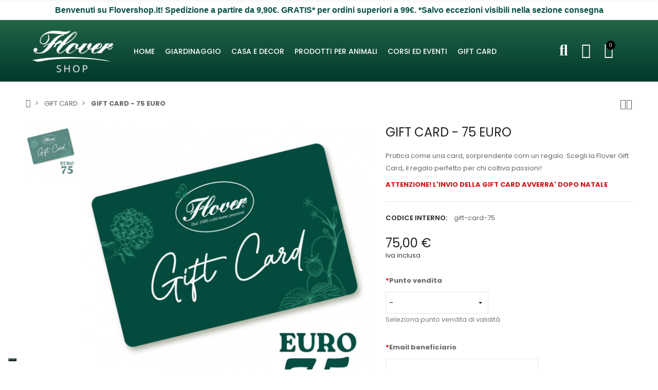

--- FILE ---
content_type: text/html; charset=utf-8
request_url: https://www.flovershop.it/gift-card/7728-gift-card-75-euro.html
body_size: 35772
content:
<!doctype html>
<html lang="it">

  <head>
    
      
  <meta charset="utf-8">


  <meta http-equiv="x-ua-compatible" content="ie=edge">



  <title>GIFT CARD - 75 EURO</title>
  
    
  
  <meta name="description" content="Pratica come una card, sorprendente com un regalo. Scegli la Flover Gift Card, il regalo perfetto per chi coltiva passioni!
ATTENZIONE! L&#039;INVIO DELLA GIFT CARD AVVERRA&#039; DOPO NATALE">
  <meta name="keywords" content="">
        <link rel="canonical" href="https://www.flovershop.it/gift-card/7728-gift-card-75-euro.html">
    
      
  
  
    <script type="application/ld+json">
  {
    "@context": "https://schema.org",
    "@type": "Organization",
    "name" : "Flovershop",
    "url" : "https://www.flovershop.it/"
         ,"logo": {
        "@type": "ImageObject",
        "url":"https://www.flovershop.it/img/flover-shop-logo-1583922672.jpg"
      }
      }
</script>

<script type="application/ld+json">
  {
    "@context": "https://schema.org",
    "@type": "WebPage",
    "isPartOf": {
      "@type": "WebSite",
      "url":  "https://www.flovershop.it/",
      "name": "Flovershop"
    },
    "name": "GIFT CARD - 75 EURO",
    "url":  "https://www.flovershop.it/gift-card/7728-gift-card-75-euro.html"
  }
</script>


  <script type="application/ld+json">
    {
      "@context": "https://schema.org",
      "@type": "BreadcrumbList",
      "itemListElement": [
                  {
            "@type": "ListItem",
            "position": 1,
            "name": "HOME",
            "item": "https://www.flovershop.it/"
          },                  {
            "@type": "ListItem",
            "position": 2,
            "name": "GIFT CARD",
            "item": "https://www.flovershop.it/1094-gift-card"
          },                  {
            "@type": "ListItem",
            "position": 3,
            "name": "GIFT CARD - 75 EURO",
            "item": "https://www.flovershop.it/gift-card/7728-gift-card-75-euro.html"
          }              ]
    }
  </script>
  
  
  
  <script type="application/ld+json">
  {
    "@context": "https://schema.org/",
    "@type": "Product",
    "name": "GIFT CARD - 75 EURO",
    "description": "Pratica come una card, sorprendente com un regalo. Scegli la Flover Gift Card, il regalo perfetto per chi coltiva passioni!  ATTENZIONE! L&#039;INVIO DELLA GIFT CARD AVVERRA&#039; DOPO NATALE",
    "category": "GIFT CARD",
    "image" :"https://www.flovershop.it/102121-home_default/gift-card-75-euro.jpg",    "sku": "gift-card-75",
    "mpn": "gift-card-75"
        ,
    "brand": {
      "@type": "Brand",
      "name": "Flovershop"
    }
                        ,
    "offers": {
      "@type": "Offer",
      "priceCurrency": "EUR",
      "name": "GIFT CARD - 75 EURO",
      "price": "75",
      "url": "https://www.flovershop.it/gift-card/7728-gift-card-75-euro.html",
      "priceValidUntil": "2026-02-01",
              "image": ["https://www.flovershop.it/102121-large_default/gift-card-75-euro.jpg"],
            "sku": "gift-card-75",
      "mpn": "gift-card-75",
                        "availability": "https://schema.org/InStock",
      "seller": {
        "@type": "Organization",
        "name": "Flovershop"
      }
    }
      }
</script>
  
  
    
  

  
    <meta property="og:title" content="GIFT CARD - 75 EURO" />
    <meta property="og:description" content="Pratica come una card, sorprendente com un regalo. Scegli la Flover Gift Card, il regalo perfetto per chi coltiva passioni!
ATTENZIONE! L&#039;INVIO DELLA GIFT CARD AVVERRA&#039; DOPO NATALE" />
    <meta property="og:url" content="https://www.flovershop.it/gift-card/7728-gift-card-75-euro.html" />
    <meta property="og:site_name" content="Flovershop" />
        



  <meta name="viewport" content="width=device-width, initial-scale=1, shrink-to-fit=no">



  <link rel="icon" type="image/vnd.microsoft.icon" href="https://www.flovershop.it/img/favicon.ico?1744206749">
  <link rel="shortcut icon" type="image/x-icon" href="https://www.flovershop.it/img/favicon.ico?1744206749">


<link rel="dns-prefetch" href="https://www.flovershop.it" />
<link rel="preconnect" href="https://www.flovershop.it" crossorigin />


  <link rel="preconnect" href="https://fonts.googleapis.com">
  <link rel="preconnect" href="https://fonts.gstatic.com" crossorigin>
  
  <link href="//fonts.googleapis.com/icon?family=Material+Icons" rel="stylesheet">
      <link href="//fonts.googleapis.com/css?family=Poppins:300,400,500,600,700&amp;display=swap" rel="stylesheet">
    


  <link rel="stylesheet" href="https://www.flovershop.it/themes/PRS028/assets/cache/theme-66a9151610.css" type="text/css" media="all">


  <script type="text/javascript">var ajaxTdElementor = {"ajax":"\/\/www.flovershop.it\/module\/tdelementor\/ajax","contact":"\/\/www.flovershop.it\/module\/tdelementor\/contact","contact_token":"d62b0c0103c617a1bc5a0bf6af1d9efb","subscription":"\/\/www.flovershop.it\/module\/tdelementor\/subscription","languages":[],"currencies":[]};var bitmegamenu = {"containerSelector":".header-nav > .container"};var klarnapayment = {"precision":2,"interoperability":{"locale":"it-IT","environment":"production","clientId":"klarna_live_client_bWR3KDhqL3BrY0h3OFN1MXVsMSlwS0JOKEJPTHUwSS0sNTc0YmM3YWQtZjMzNS00MjJkLTlhNzUtZjc5ZDNmYTI5NTE2LDEsNnl4QlBFNXMyMVEvT20xQnR1emFqUU15VWdGd2pucGhCSnNIYWhDZFhqTT0"},"interoperabilityUrl":"https:\/\/www.flovershop.it\/module\/klarnapayment\/interoperability"};var prestashop = {"cart":{"products":[],"totals":{"total":{"type":"total","label":"Totale","amount":0,"value":"0,00\u00a0\u20ac"},"total_including_tax":{"type":"total","label":"Totale (tasse incl.)","amount":0,"value":"0,00\u00a0\u20ac"},"total_excluding_tax":{"type":"total","label":"Totale (tasse escl.)","amount":0,"value":"0,00\u00a0\u20ac"}},"subtotals":{"products":{"type":"products","label":"Totale parziale","amount":0,"value":"0,00\u00a0\u20ac"},"discounts":null,"shipping":{"type":"shipping","label":"Spese di consegna","amount":0,"value":""},"tax":null},"products_count":0,"summary_string":"0 articoli","vouchers":{"allowed":1,"added":[]},"discounts":[],"minimalPurchase":0,"minimalPurchaseRequired":""},"currency":{"id":1,"name":"Euro","iso_code":"EUR","iso_code_num":"978","sign":"\u20ac"},"customer":{"lastname":null,"firstname":null,"email":null,"birthday":null,"newsletter":null,"newsletter_date_add":null,"optin":null,"website":null,"company":null,"siret":null,"ape":null,"is_logged":false,"gender":{"type":null,"name":null},"addresses":[]},"country":{"id_zone":"1","id_currency":"0","call_prefix":"39","iso_code":"IT","active":"1","contains_states":"1","need_identification_number":"0","need_zip_code":"1","zip_code_format":"NNNNN","display_tax_label":"1","name":"Italia","id":10},"language":{"name":"Italiano (Italian)","iso_code":"it","locale":"it-IT","language_code":"it","active":"1","is_rtl":"0","date_format_lite":"d\/m\/Y","date_format_full":"d\/m\/Y H:i:s","id":1},"page":{"title":"","canonical":"https:\/\/www.flovershop.it\/gift-card\/7728-gift-card-75-euro.html","meta":{"title":"GIFT CARD - 75 EURO","description":"Pratica come una card, sorprendente com un regalo. Scegli la Flover Gift Card, il regalo perfetto per chi coltiva passioni!\r\nATTENZIONE! L'INVIO DELLA GIFT CARD AVVERRA' DOPO NATALE","keywords":"","robots":"index"},"page_name":"product","body_classes":{"lang-it":true,"lang-rtl":false,"country-IT":true,"currency-EUR":true,"layout-full-width":true,"page-product":true,"tax-display-enabled":true,"page-customer-account":false,"product-id-7728":true,"product-GIFT CARD - 75 EURO":true,"product-id-category-1094":true,"product-id-manufacturer-0":true,"product-id-supplier-0":true,"product-available-for-order":true},"admin_notifications":[],"password-policy":{"feedbacks":{"0":"Molto debole","1":"Debole","2":"Media","3":"Forte","4":"Molto forte","Straight rows of keys are easy to guess":"I tasti consecutivi sono facili da indovinare","Short keyboard patterns are easy to guess":"Gli schemi brevi sulla tastiera sono facili da indovinare","Use a longer keyboard pattern with more turns":"Utilizza uno schema pi\u00f9 lungo sulla tastiera con pi\u00f9 variazioni","Repeats like \"aaa\" are easy to guess":"Le ripetizioni come \u201caaa\u201d sono facili da indovinare","Repeats like \"abcabcabc\" are only slightly harder to guess than \"abc\"":"Le ripetizioni come \u201cabcabcabc\u201d sono solo leggermente pi\u00f9 difficili da indovinare rispetto ad \u201cabc\u201d","Sequences like abc or 6543 are easy to guess":"Le sequenze come \"abc\" o 6543 sono facili da indovinare","Recent years are easy to guess":"Gli anni recenti sono facili da indovinare","Dates are often easy to guess":"Le date sono spesso facili da indovinare","This is a top-10 common password":"Questa \u00e8 una delle 10 password pi\u00f9 comuni","This is a top-100 common password":"Questa \u00e8 una delle 100 password pi\u00f9 comuni","This is a very common password":"Questa password \u00e8 molto comune","This is similar to a commonly used password":"Questa password \u00e8 simile a un\u2019altra comunemente utilizzata","A word by itself is easy to guess":"Una parola di per s\u00e9 \u00e8 facile da indovinare","Names and surnames by themselves are easy to guess":"Nomi e cognomi sono di per s\u00e9 facili da indovinare","Common names and surnames are easy to guess":"Nomi e cognomi comuni sono facili da indovinare","Use a few words, avoid common phrases":"Utilizza diverse parole, evita le frasi comuni","No need for symbols, digits, or uppercase letters":"Nessun bisogno di simboli, cifre o lettere maiuscole","Avoid repeated words and characters":"Evita parole e caratteri ripetuti","Avoid sequences":"Evita le sequenze","Avoid recent years":"Evita gli anni recenti","Avoid years that are associated with you":"Evita gli anni associati a te","Avoid dates and years that are associated with you":"Evita date e anni associati a te","Capitalization doesn't help very much":"Le maiuscole non sono molto efficaci","All-uppercase is almost as easy to guess as all-lowercase":"Tutto maiuscolo \u00e8 quasi altrettanto facile da indovinare di tutto minuscolo","Reversed words aren't much harder to guess":"Le parole al contrario non sono molto pi\u00f9 difficili da indovinare","Predictable substitutions like '@' instead of 'a' don't help very much":"Sostituzioni prevedibili come \"@\" invece di \"a\" non sono molto efficaci","Add another word or two. Uncommon words are better.":"Aggiungi una o due parole in pi\u00f9. Le parole insolite sono pi\u00f9 sicure."}}},"shop":{"name":"Flovershop","logo":"https:\/\/www.flovershop.it\/img\/flover-shop-logo-1583922672.jpg","stores_icon":"https:\/\/www.flovershop.it\/img\/logo_stores.png","favicon":"https:\/\/www.flovershop.it\/img\/favicon.ico"},"core_js_public_path":"\/themes\/","urls":{"base_url":"https:\/\/www.flovershop.it\/","current_url":"https:\/\/www.flovershop.it\/gift-card\/7728-gift-card-75-euro.html","shop_domain_url":"https:\/\/www.flovershop.it","img_ps_url":"https:\/\/www.flovershop.it\/img\/","img_cat_url":"https:\/\/www.flovershop.it\/img\/c\/","img_lang_url":"https:\/\/www.flovershop.it\/img\/l\/","img_prod_url":"https:\/\/www.flovershop.it\/img\/p\/","img_manu_url":"https:\/\/www.flovershop.it\/img\/m\/","img_sup_url":"https:\/\/www.flovershop.it\/img\/su\/","img_ship_url":"https:\/\/www.flovershop.it\/img\/s\/","img_store_url":"https:\/\/www.flovershop.it\/img\/st\/","img_col_url":"https:\/\/www.flovershop.it\/img\/co\/","img_url":"https:\/\/www.flovershop.it\/themes\/PRS028\/assets\/img\/","css_url":"https:\/\/www.flovershop.it\/themes\/PRS028\/assets\/css\/","js_url":"https:\/\/www.flovershop.it\/themes\/PRS028\/assets\/js\/","pic_url":"https:\/\/www.flovershop.it\/upload\/","theme_assets":"https:\/\/www.flovershop.it\/themes\/PRS028\/assets\/","theme_dir":"https:\/\/www.flovershop.it\/themes\/PRS028\/","pages":{"address":"https:\/\/www.flovershop.it\/indirizzo","addresses":"https:\/\/www.flovershop.it\/indirizzi","authentication":"https:\/\/www.flovershop.it\/login","manufacturer":"https:\/\/www.flovershop.it\/marche","cart":"https:\/\/www.flovershop.it\/carrello","category":"https:\/\/www.flovershop.it\/index.php?controller=category","cms":"https:\/\/www.flovershop.it\/index.php?controller=cms","contact":"https:\/\/www.flovershop.it\/contattaci","discount":"https:\/\/www.flovershop.it\/buoni-sconto","guest_tracking":"https:\/\/www.flovershop.it\/tracciatura-ospite","history":"https:\/\/www.flovershop.it\/cronologia-ordini","identity":"https:\/\/www.flovershop.it\/dati-personali","index":"https:\/\/www.flovershop.it\/","my_account":"https:\/\/www.flovershop.it\/account","order_confirmation":"https:\/\/www.flovershop.it\/conferma-ordine","order_detail":"https:\/\/www.flovershop.it\/index.php?controller=order-detail","order_follow":"https:\/\/www.flovershop.it\/segui-ordine","order":"https:\/\/www.flovershop.it\/ordine","order_return":"https:\/\/www.flovershop.it\/index.php?controller=order-return","order_slip":"https:\/\/www.flovershop.it\/buono-ordine","pagenotfound":"https:\/\/www.flovershop.it\/pagina-non-trovata","password":"https:\/\/www.flovershop.it\/recupero-password","pdf_invoice":"https:\/\/www.flovershop.it\/index.php?controller=pdf-invoice","pdf_order_return":"https:\/\/www.flovershop.it\/index.php?controller=pdf-order-return","pdf_order_slip":"https:\/\/www.flovershop.it\/index.php?controller=pdf-order-slip","prices_drop":"https:\/\/www.flovershop.it\/offerte","product":"https:\/\/www.flovershop.it\/index.php?controller=product","registration":"https:\/\/www.flovershop.it\/index.php?controller=registration","search":"https:\/\/www.flovershop.it\/ricerca","sitemap":"https:\/\/www.flovershop.it\/Mappa del sito","stores":"https:\/\/www.flovershop.it\/negozi","supplier":"https:\/\/www.flovershop.it\/fornitori","new_products":"https:\/\/www.flovershop.it\/nuovi-prodotti","brands":"https:\/\/www.flovershop.it\/marche","register":"https:\/\/www.flovershop.it\/index.php?controller=registration","order_login":"https:\/\/www.flovershop.it\/ordine?login=1"},"alternative_langs":[],"actions":{"logout":"https:\/\/www.flovershop.it\/?mylogout="},"no_picture_image":{"bySize":{"cart_default":{"url":"https:\/\/www.flovershop.it\/img\/p\/it-default-cart_default.jpg","width":125,"height":125},"small_default":{"url":"https:\/\/www.flovershop.it\/img\/p\/it-default-small_default.jpg","width":125,"height":125},"home_default":{"url":"https:\/\/www.flovershop.it\/img\/p\/it-default-home_default.jpg","width":370,"height":370},"medium_default":{"url":"https:\/\/www.flovershop.it\/img\/p\/it-default-medium_default.jpg","width":540,"height":540},"large_default":{"url":"https:\/\/www.flovershop.it\/img\/p\/it-default-large_default.jpg","width":1000,"height":1000}},"small":{"url":"https:\/\/www.flovershop.it\/img\/p\/it-default-cart_default.jpg","width":125,"height":125},"medium":{"url":"https:\/\/www.flovershop.it\/img\/p\/it-default-home_default.jpg","width":370,"height":370},"large":{"url":"https:\/\/www.flovershop.it\/img\/p\/it-default-large_default.jpg","width":1000,"height":1000},"legend":""}},"configuration":{"display_taxes_label":true,"display_prices_tax_incl":true,"is_catalog":false,"show_prices":true,"opt_in":{"partner":false},"quantity_discount":{"type":"discount","label":"Sconto unit\u00e0"},"voucher_enabled":1,"return_enabled":0},"field_required":[],"breadcrumb":{"links":[{"title":"HOME","url":"https:\/\/www.flovershop.it\/"},{"title":"GIFT CARD","url":"https:\/\/www.flovershop.it\/1094-gift-card"},{"title":"GIFT CARD - 75 EURO","url":"https:\/\/www.flovershop.it\/gift-card\/7728-gift-card-75-euro.html"}],"count":3},"link":{"protocol_link":"https:\/\/","protocol_content":"https:\/\/"},"time":1768646387,"static_token":"080e56462009d383b3c5087358732919","token":"9389506bae385bf5ca7121baa1cc4226","debug":false};var psr_icon_color = "#064e42";var tdSearch = {"noProducts":"Non sono stati trovati prodotti!","count":"10","search_string":false,"current_category_id":0};var tdShoppingCart = {"isAjax":true,"ajax":"\/\/www.flovershop.it\/module\/tdshoppingcart\/ajax","afterAdd":"modal"};var themeOpt = {"g_preloader":"prenone","g_bttop":"1","pp_zoom":"1","tip_toggle":"1","infiniteScroll":"default","h_layout":false,"sh_type":"scrollup"};</script>


  <style id="elementor-global">.elementor-widget-heading.elementor-widget-heading .elementor-heading-title{color:#6ec1e4;}.elementor-widget-image .widget-image-caption{color:#7a7a7a;}.elementor-widget-text-editor{color:#7a7a7a;}.elementor-widget-text-editor a, .elementor-widget-text-editor p{color:inherit;}.elementor-widget-text-editor.elementor-drop-cap-view-stacked .elementor-drop-cap{background-color:#6ec1e4;}.elementor-widget-text-editor.elementor-drop-cap-view-framed .elementor-drop-cap, .elementor-widget-text-editor.elementor-drop-cap-view-default .elementor-drop-cap{color:#6ec1e4;border-color:#6ec1e4;}.elementor-widget-button a.elementor-button, .elementor-widget-button .elementor-button{background-color:#61ce70;}.elementor-widget-divider .elementor-divider-separator{border-top-color:#7a7a7a;}.elementor-widget-image-box .elementor-image-box-content .elementor-image-box-title{color:#6ec1e4;}.elementor-widget-image-box .elementor-image-box-content .elementor-image-box-description{color:#7a7a7a;}.elementor-widget-icon.elementor-view-stacked .elementor-icon{background-color:#6ec1e4;}.elementor-widget-icon.elementor-view-framed .elementor-icon, .elementor-widget-icon.elementor-view-default .elementor-icon{color:#6ec1e4;border-color:#6ec1e4;}.elementor-widget-icon.elementor-view-framed .elementor-icon, .elementor-widget-icon.elementor-view-default .elementor-icon svg{fill:#6ec1e4;}.elementor-widget-icon-box.elementor-view-stacked .elementor-icon{background-color:#6ec1e4;}.elementor-widget-icon-box.elementor-view-framed .elementor-icon, .elementor-widget-icon-box.elementor-view-default .elementor-icon{fill:#6ec1e4;color:#6ec1e4;border-color:#6ec1e4;}.elementor-widget-icon-box .elementor-icon-box-content .elementor-icon-box-title{color:#6ec1e4;}.elementor-widget-icon-box .elementor-icon-box-content .elementor-icon-box-description{color:#7a7a7a;}.elementor-widget-star-rating .elementor-star-rating__title{color:#7a7a7a;}.elementor-widget-icon-list .elementor-icon-list-item:not(:last-child):after{border-color:#7a7a7a;}.elementor-widget-icon-list .elementor-icon-list-icon i{color:#6ec1e4;}.elementor-widget-icon-list .elementor-icon-list-icon svg{fill:#6ec1e4;}.elementor-widget-icon-list .elementor-icon-list-text{color:#54595f;}.elementor-widget-counter .elementor-counter-number-wrapper{color:#6ec1e4;}.elementor-widget-counter .elementor-counter-title{color:#54595f;}.elementor-widget-progress .elementor-progress-wrapper .elementor-progress-bar{background-color:#6ec1e4;}.elementor-widget-progress .elementor-title{color:#6ec1e4;}.elementor-widget-testimonial .elementor-testimonial-content{color:#7a7a7a;}.elementor-widget-testimonial .elementor-testimonial-name{color:#6ec1e4;}.elementor-widget-testimonial .elementor-testimonial-job{color:#54595f;}.elementor-widget-tabs .elementor-tab-title{color:#6ec1e4;}.elementor-widget-tabs .elementor-tab-title.elementor-active{color:#61ce70;}.elementor-widget-tabs .elementor-tab-content{color:#7a7a7a;}.elementor-widget-accordion .elementor-accordion .elementor-tab-title{color:#6ec1e4;}.elementor-widget-accordion .elementor-accordion .elementor-tab-title.elementor-active{color:#61ce70;}.elementor-widget-accordion .elementor-accordion .elementor-tab-content{color:#7a7a7a;}.elementor-widget-toggle .elementor-toggle .elementor-tab-title{color:#6ec1e4;}.elementor-widget-toggle .elementor-toggle .elementor-tab-title.elementor-active{color:#61ce70;}.elementor-widget-toggle .elementor-toggle .elementor-tab-content{color:#7a7a7a;}.elementor-widget-call-to-action .elementor-ribbon-inner{background-color:#61ce70;}.elementor-widget-footer-links .footer_block .title_block:first-child:after{border-color:#7a7a7a;}.elementor-widget-footer-links .elementor-icon-list-item:not(:last-child):after{border-color:#7a7a7a;}.elementor-widget-footer-links .elementor-icon-list-icon i{color:#6ec1e4;}.elementor-widget-footer-links .elementor-icon-list-icon svg{fill:#6ec1e4;}.elementor-widget-footer-links .elementor-icon-list-text{color:#54595f;}</style>
            <script type="text/javascript">
                var elementorFrontendConfig = {"environmentMode":{"edit":false,"wpPreview":true},"is_rtl":false,"breakpoints":{"xs":0,"sm":480,"md":768,"lg":1025,"xl":1440,"xxl":1600},"version":"1.0.6","urls":{"assets":"https:\/\/www.flovershop.it\/modules\/tdelementor\/assets\/"},"settings":{"general":{"elementor_global_image_lightbox":"yes","elementor_enable_lightbox_in_editor":"yes"}}};
            </script><script
        defer
        data-environment='production'
        src='https://js.klarna.com/web-sdk/v1/klarna.js'
        data-client-instance-name="klarnapaymentsdkscript"
></script>

<script type='text/javascript' src='https://cs.iubenda.com/autoblocking/3485256.js' charset='UTF-8' async></script>
<script type="text/javascript">
var _iub = _iub || [];
_iub.csConfiguration = {"askConsentAtCookiePolicyUpdate":true,"floatingPreferencesButtonColor":"#064E42","floatingPreferencesButtonDisplay":"bottom-left","perPurposeConsent":true,"siteId":3485256,"whitelabel":false,"cookiePolicyId":46465750,"lang":"it","banner":{"acceptButtonCaptionColor":"#0A1F25","acceptButtonColor":"#9AF3D8","acceptButtonDisplay":true,"backgroundColor":"#0A513C","backgroundOverlay":true,"closeButtonDisplay":false,"customizeButtonCaptionColor":"#FFFFFF","customizeButtonColor":"#23624F","customizeButtonDisplay":true,"explicitWithdrawal":true,"listPurposes":true,"logo":null,"linksColor":"#9AF3D8","position":"bottom","rejectButtonDisplay":true,"showTitle":false,"theme":"mint-dark_trend"}};
</script>

<script type="text/javascript" src="//cdn.iubenda.com/cs/iubenda_cs.js" charset="UTF-8" async></script>
			<script type='text/javascript'>
				var iCallback = function(){};

				if('callback' in _iub.csConfiguration) {
					if('onConsentGiven' in _iub.csConfiguration.callback) iCallback = _iub.csConfiguration.callback.onConsentGiven;

					_iub.csConfiguration.callback.onConsentGiven = function() {
						iCallback();

						jQuery('noscript._no_script_iub').each(function (a, b) { var el = jQuery(b); el.after(el.html()); });
					};
				};
			</script>

<script id="fabfacebookpixel_script" type="application/json">
	{
		"moduleLink": "https://www.flovershop.it/module/fabfacebookpixel/default",
		"externalId": "ec5666eb2ba2192a6ded44fc88fabb10bfab2bc165157dbb40b019e3e083fe85",
		"facebookPixelId": "1142699453673900",
		"isPixelEnabled": "1",
		"pixelDelay": "0",
		"isDebug": "0",
		"moduleVersion": "3.7.3",
		"iubendaIntegration": "1",
		"customerGroups": "Visitatore",
		"defaultCustomerGroup": "",
		"isExportCombinations": "0",
		"cartProducts": [		],
		"canonicalUrl": "https://www.flovershop.it/gift-card/7728-gift-card-75-euro.html",
		
		"events": [
												{
				"type": "ViewContent",
				"params": {
					"content_type": "product",
					"id_product": "7728",
					"content_ids": ["7728"],
					"content_name": "GIFT CARD - 75 EURO",
					"content_category": "GIFT CARD",
					"value": "75.00",
					"description": "GIFT CARD - 75 EURO",
					"product_price": "75.00",
					"currency": "EUR",
					"customer_groups": "Visitatore",
					"default_customer_group": ""
				}
			},
																{
				"type": "PageView",
				"params": {
					"customerGroups": "Visitatore",
					"defaultCustomerGroup": ""
				}
			}
			]
	}
</script>

				<script async src="https://www.googletagmanager.com/gtag/js?id=G-L227P37G5S"></script>
<script>
  window.dataLayer = window.dataLayer || [];
  function gtag(){dataLayer.push(arguments);}
  gtag('js', new Date());
  gtag(
    'config',
    'G-L227P37G5S',
    {
      'debug_mode':false
      , 'anonymize_ip': true                }
  );
</script>





    
  <meta property="og:type" content="product">
      <meta property="og:image" content="https://www.flovershop.it/102121-large_default/gift-card-75-euro.jpg">
  
      <meta property="product:pretax_price:amount" content="75">
    <meta property="product:pretax_price:currency" content="EUR">
    <meta property="product:price:amount" content="75">
    <meta property="product:price:currency" content="EUR">
    
  </head>

  <body id="product" class="lang-it country-it currency-eur layout-full-width page-product tax-display-enabled product-id-7728 product-gift-card-75-euro product-id-category-1094 product-id-manufacturer-0 product-id-supplier-0 product-available-for-order cart-is-empty">

    
      
    

    
          

    
      <svg style="display: none;">
	<symbol id="pp_facebook" viewBox="0 0 96.124 96.123">
		<path d="M72.089,0.02L59.624,0C45.62,0,36.57,9.285,36.57,23.656v10.907H24.037c-1.083,0-1.96,0.878-1.96,1.961v15.803
		c0,1.083,0.878,1.96,1.96,1.96h12.533v39.876c0,1.083,0.877,1.96,1.96,1.96h16.352c1.083,0,1.96-0.878,1.96-1.96V54.287h14.654
		c1.083,0,1.96-0.877,1.96-1.96l0.006-15.803c0-0.52-0.207-1.018-0.574-1.386c-0.367-0.368-0.867-0.575-1.387-0.575H56.842v-9.246
		c0-4.444,1.059-6.7,6.848-6.7l8.397-0.003c1.082,0,1.959-0.878,1.959-1.96V1.98C74.046,0.899,73.17,0.022,72.089,0.02z"/>
	</symbol>
	<symbol id="pp_twitter" viewBox="0 0 512 512">
		<path d="M512,97.248c-19.04,8.352-39.328,13.888-60.48,16.576c21.76-12.992,38.368-33.408,46.176-58.016
		c-20.288,12.096-42.688,20.64-66.56,25.408C411.872,60.704,384.416,48,354.464,48c-58.112,0-104.896,47.168-104.896,104.992
		c0,8.32,0.704,16.32,2.432,23.936c-87.264-4.256-164.48-46.08-216.352-109.792c-9.056,15.712-14.368,33.696-14.368,53.056
		c0,36.352,18.72,68.576,46.624,87.232c-16.864-0.32-33.408-5.216-47.424-12.928c0,0.32,0,0.736,0,1.152
		c0,51.008,36.384,93.376,84.096,103.136c-8.544,2.336-17.856,3.456-27.52,3.456c-6.72,0-13.504-0.384-19.872-1.792
		c13.6,41.568,52.192,72.128,98.08,73.12c-35.712,27.936-81.056,44.768-130.144,44.768c-8.608,0-16.864-0.384-25.12-1.44
		C46.496,446.88,101.6,464,161.024,464c193.152,0,298.752-160,298.752-298.688c0-4.64-0.16-9.12-0.384-13.568
		C480.224,136.96,497.728,118.496,512,97.248z"/>
	</symbol>
	<symbol id="pp_rss" viewBox="0 0 402.041 402.04">
		<path d="M54.816,292.382c-15.229,0-28.169,5.331-38.831,15.988C5.33,319.026,0,331.969,0,347.197
		c0,15.232,5.325,28.172,15.985,38.828c10.662,10.657,23.606,15.988,38.831,15.988c15.227,0,28.168-5.331,38.828-15.988
		c10.656-10.656,15.986-23.596,15.986-38.828c0-15.229-5.33-28.171-15.986-38.827C82.987,297.713,70.046,292.382,54.816,292.382z"
		/>
		<path d="M181.01,221.002c-21.51-21.698-46.158-38.97-73.948-51.816c-27.79-12.85-56.914-20.511-87.366-22.985h-1.425
		c-4.949,0-9.042,1.619-12.275,4.854C1.997,154.477,0,158.953,0,164.472v38.543c0,4.757,1.569,8.85,4.708,12.279
		c3.14,3.429,7.089,5.332,11.848,5.708c43.586,4.189,80.845,21.752,111.773,52.678c30.93,30.926,48.49,68.187,52.677,111.771
		c0.382,4.764,2.284,8.712,5.712,11.847c3.427,3.148,7.517,4.72,12.275,4.72h38.545c5.517,0,9.989-1.995,13.415-5.996
		c3.621-3.812,5.236-8.381,4.863-13.709c-2.478-30.447-10.14-59.573-22.987-87.361C219.983,267.16,202.708,242.514,181.01,221.002z
		"/>
		<path d="M367.728,239.701c-20.365-45.585-48.345-86.078-83.936-121.482c-35.405-35.594-75.896-63.572-121.485-83.939
		C116.723,13.917,68.996,2.494,19.126,0.02h-0.855c-4.949,0-9.136,1.713-12.563,5.14C1.903,8.583,0,12.964,0,18.294v40.825
		c0,4.76,1.667,8.897,4.996,12.419c3.33,3.523,7.373,5.376,12.132,5.57c40.924,2.478,79.799,12.188,116.63,29.127
		c36.83,16.94,68.806,38.972,95.93,66.09c27.118,27.123,49.149,59.101,66.089,95.931c16.94,36.836,26.557,75.705,28.839,116.627
		c0.195,4.764,2.046,8.809,5.564,12.139c3.524,3.329,7.762,4.999,12.71,4.999h40.823c5.331,0,9.701-1.902,13.134-5.715
		c3.809-3.806,5.517-8.274,5.144-13.415C399.52,333.017,388.093,285.291,367.728,239.701z"/>
	</symbol>
	<symbol id="pp_youtube" viewBox="0 0 512 512">
		<path d="M490.24,113.92c-13.888-24.704-28.96-29.248-59.648-30.976C399.936,80.864,322.848,80,256.064,80
		c-66.912,0-144.032,0.864-174.656,2.912c-30.624,1.76-45.728,6.272-59.744,31.008C7.36,138.592,0,181.088,0,255.904
		C0,255.968,0,256,0,256c0,0.064,0,0.096,0,0.096v0.064c0,74.496,7.36,117.312,21.664,141.728
		c14.016,24.704,29.088,29.184,59.712,31.264C112.032,430.944,189.152,432,256.064,432c66.784,0,143.872-1.056,174.56-2.816
		c30.688-2.08,45.76-6.56,59.648-31.264C504.704,373.504,512,330.688,512,256.192c0,0,0-0.096,0-0.16c0,0,0-0.064,0-0.096
		C512,181.088,504.704,138.592,490.24,113.92z M192,352V160l160,96L192,352z"/>
	</symbol>
	<symbol id="pp_vimeo" viewBox="0 0 438.536 438.536">
		<path d="M414.41,24.123C398.333,8.042,378.963,0,356.315,0H82.228C59.58,0,40.21,8.042,24.126,24.123
		C8.045,40.207,0.003,59.576,0.003,82.225v274.084c0,22.647,8.042,42.018,24.123,58.102c16.084,16.084,35.454,24.126,58.102,24.126
		h274.084c22.648,0,42.018-8.042,58.095-24.126c16.084-16.084,24.126-35.454,24.126-58.102V82.225
		C438.532,59.576,430.49,40.204,414.41,24.123z M358.033,145.319c-2.673,13.894-10.52,35.454-23.562,64.665
		c-13.045,29.218-29.455,57.054-49.252,83.511c-22.654,30.453-46.445,53.009-71.374,67.673c-6.473,3.99-13.706,6.995-21.698,8.99
		c-7.994,1.995-16.086,1.852-24.269-0.432c-11.613-4.948-21.414-16.847-29.408-35.689c-3.997-9.712-9.423-28.459-16.274-56.246
		c-6.85-26.837-11.897-44.633-15.131-53.387c-0.95-2.477-2.141-6.332-3.567-11.564c-1.429-5.236-2.856-9.801-4.281-13.706
		c-1.427-3.903-3.186-7.564-5.282-10.992c-3.234-5.52-7.183-8.373-11.847-8.566c-4.661-0.188-10.185,0.81-16.558,2.996
		c-6.374,2.19-11.56,2.993-15.559,2.426c-2.281-0.38-4.327-2.283-6.136-5.709c-1.809-3.422-4.237-5.896-7.283-7.421v-1.999
		c7.613-5.333,19.271-15.037,34.973-29.127c15.703-14.085,28.693-24.172,38.971-30.262c13.324-7.804,25.41-10.185,36.26-7.139
		c5.137,1.524,9.945,5.33,14.416,11.42c4.471,6.091,7.85,12.658,10.135,19.701c2.096,6.66,5.33,22.266,9.707,46.822
		c0.572,3.805,1.384,10.61,2.428,20.411c1.045,9.803,1.999,17.795,2.853,23.982c0.855,6.188,2.664,13.135,5.426,20.838
		c2.756,7.713,6.324,13.853,10.704,18.421c8.186,8.754,16.464,10.089,24.838,3.997c5.332-3.997,12.088-13.421,20.273-28.26
		c8.945-17.316,13.894-30.928,14.839-40.825c1.334-14.465-1.191-23.885-7.563-28.265c-6.372-4.377-17.173-5.902-32.401-4.57
		c3.046-9.326,7.283-18.03,12.703-26.122c5.428-8.086,11.088-14.753,16.988-19.984c5.91-5.236,12.049-9.851,18.418-13.849
		c6.379-3.996,11.848-6.897,16.423-8.705c4.565-1.809,8.466-3,11.704-3.571c25.693-3.805,43.488,0.476,53.392,12.847
		C359.077,116.576,361.075,129.141,358.033,145.319z"/>
	</symbol>
	<symbol id="pp_instagram" viewBox="0 0 169.063 169.063">
		<path d="M122.406,0H46.654C20.929,0,0,20.93,0,46.655v75.752c0,25.726,20.929,46.655,46.654,46.655h75.752
		c25.727,0,46.656-20.93,46.656-46.655V46.655C169.063,20.93,148.133,0,122.406,0z M154.063,122.407
		c0,17.455-14.201,31.655-31.656,31.655H46.654C29.2,154.063,15,139.862,15,122.407V46.655C15,29.201,29.2,15,46.654,15h75.752
		c17.455,0,31.656,14.201,31.656,31.655V122.407z"/>
		<path d="M84.531,40.97c-24.021,0-43.563,19.542-43.563,43.563c0,24.02,19.542,43.561,43.563,43.561s43.563-19.541,43.563-43.561
		C128.094,60.512,108.552,40.97,84.531,40.97z M84.531,113.093c-15.749,0-28.563-12.812-28.563-28.561
		c0-15.75,12.813-28.563,28.563-28.563s28.563,12.813,28.563,28.563C113.094,100.281,100.28,113.093,84.531,113.093z"/>
		<path d="M129.921,28.251c-2.89,0-5.729,1.17-7.77,3.22c-2.051,2.04-3.23,4.88-3.23,7.78c0,2.891,1.18,5.73,3.23,7.78
		c2.04,2.04,4.88,3.22,7.77,3.22c2.9,0,5.73-1.18,7.78-3.22c2.05-2.05,3.22-4.89,3.22-7.78c0-2.9-1.17-5.74-3.22-7.78
		C135.661,29.421,132.821,28.251,129.921,28.251z"/>
	</symbol>
	<symbol id="pp_googleplus" viewBox="0 0 96.828 96.827">
		<path d="M62.617,0H39.525c-10.29,0-17.413,2.256-23.824,7.552c-5.042,4.35-8.051,10.672-8.051,16.912
		c0,9.614,7.33,19.831,20.913,19.831c1.306,0,2.752-0.134,4.028-0.253l-0.188,0.457c-0.546,1.308-1.063,2.542-1.063,4.468
		c0,3.75,1.809,6.063,3.558,8.298l0.22,0.283l-0.391,0.027c-5.609,0.384-16.049,1.1-23.675,5.787
		c-9.007,5.355-9.707,13.145-9.707,15.404c0,8.988,8.376,18.06,27.09,18.06c21.76,0,33.146-12.005,33.146-23.863
		c0.002-8.771-5.141-13.101-10.6-17.698l-4.605-3.582c-1.423-1.179-3.195-2.646-3.195-5.364c0-2.672,1.772-4.436,3.336-5.992
		l0.163-0.165c4.973-3.917,10.609-8.358,10.609-17.964c0-9.658-6.035-14.649-8.937-17.048h7.663c0.094,0,0.188-0.026,0.266-0.077
		l6.601-4.15c0.188-0.119,0.276-0.348,0.214-0.562C63.037,0.147,62.839,0,62.617,0z M34.614,91.535
		c-13.264,0-22.176-6.195-22.176-15.416c0-6.021,3.645-10.396,10.824-12.997c5.749-1.935,13.17-2.031,13.244-2.031
		c1.257,0,1.889,0,2.893,0.126c9.281,6.605,13.743,10.073,13.743,16.678C53.141,86.309,46.041,91.535,34.614,91.535z
		M34.489,40.756c-11.132,0-15.752-14.633-15.752-22.468c0-3.984,0.906-7.042,2.77-9.351c2.023-2.531,5.487-4.166,8.825-4.166
		c10.221,0,15.873,13.738,15.873,23.233c0,1.498,0,6.055-3.148,9.22C40.94,39.337,37.497,40.756,34.489,40.756z"/>
		<path d="M94.982,45.223H82.814V33.098c0-0.276-0.225-0.5-0.5-0.5H77.08c-0.276,0-0.5,0.224-0.5,0.5v12.125H64.473
		c-0.276,0-0.5,0.224-0.5,0.5v5.304c0,0.275,0.224,0.5,0.5,0.5H76.58V63.73c0,0.275,0.224,0.5,0.5,0.5h5.234
		c0.275,0,0.5-0.225,0.5-0.5V51.525h12.168c0.276,0,0.5-0.223,0.5-0.5v-5.302C95.482,45.446,95.259,45.223,94.982,45.223z"/>
	</symbol>
	<symbol id="pp_pinterest" viewBox="0 0 486.392 486.392">
		<path d="M430.149,135.248C416.865,39.125,321.076-9.818,218.873,1.642
		C138.071,10.701,57.512,76.03,54.168,169.447c-2.037,57.029,14.136,99.801,68.399,111.84
		c23.499-41.586-7.569-50.676-12.433-80.802C90.222,77.367,252.16-6.718,336.975,79.313c58.732,59.583,20.033,242.77-74.57,223.71
		c-90.621-18.179,44.383-164.005-27.937-192.611c-58.793-23.286-90.013,71.135-62.137,118.072
		c-16.355,80.711-51.557,156.709-37.3,257.909c46.207-33.561,61.802-97.734,74.57-164.704
		c23.225,14.136,35.659,28.758,65.268,31.038C384.064,361.207,445.136,243.713,430.149,135.248z"/>
	</symbol>
	<symbol id="pp_linkedin" viewBox="0 0 24 24">
		<path d="m23.994 24v-.001h.006v-8.802c0-4.306-.927-7.623-5.961-7.623-2.42 0-4.044 1.328-4.707 2.587h-.07v-2.185h-4.773v16.023h4.97v-7.934c0-2.089.396-4.109 2.983-4.109 2.549 0 2.587 2.384 2.587 4.243v7.801z"/>
		<path d="m.396 7.977h4.976v16.023h-4.976z"/>
		<path d="m2.882 0c-1.591 0-2.882 1.291-2.882 2.882s1.291 2.909 2.882 2.909 2.882-1.318 2.882-2.909c-.001-1.591-1.292-2.882-2.882-2.882z"/>
	</symbol>
	<symbol id="emptycart" viewBox="0 0 512 512">
		<path d="M273.067,315.733c0-14.114-11.486-25.6-25.6-25.6s-25.6,11.486-25.6,25.6c0,11.11,7.151,20.489,17.067,24.03V358.4     c0,47.053,38.281,85.333,85.333,85.333S409.6,405.453,409.6,358.4v-18.637c9.916-3.533,17.067-12.919,17.067-24.03     c0-14.114-11.486-25.6-25.6-25.6c-14.114,0-25.6,11.486-25.6,25.6c0,11.11,7.151,20.489,17.067,24.03V358.4     c0,37.641-30.626,68.267-68.267,68.267c-37.641,0-68.267-30.626-68.267-68.267v-18.637     C265.916,336.23,273.067,326.844,273.067,315.733z M401.067,307.2c4.702,0,8.533,3.831,8.533,8.533s-3.823,8.525-8.525,8.533     h-0.008h-0.009c-4.702-0.009-8.525-3.831-8.525-8.533S396.365,307.2,401.067,307.2z M247.475,324.267h-0.009h-0.009     c-4.702-0.009-8.525-3.831-8.525-8.533s3.831-8.533,8.533-8.533c4.702,0,8.533,3.831,8.533,8.533     S252.177,324.258,247.475,324.267z"/>
		<path d="M93.867,204.8c14.114,0,25.6-11.486,25.6-25.6c0-11.11-7.151-20.497-17.067-24.03v-35.703h145.067     c4.71,0,8.533-3.823,8.533-8.533c0-4.719-3.823-8.533-8.533-8.533H102.4c0-47.053,38.281-85.333,85.333-85.333     s85.333,38.281,85.333,85.333v52.77C263.151,158.703,256,168.09,256,179.2c0,14.114,11.486,25.6,25.6,25.6s25.6-11.486,25.6-25.6     c0-11.11-7.151-20.497-17.067-24.03v-35.703H358.4v93.867c0,4.71,3.823,8.533,8.533,8.533s8.533-3.823,8.533-8.533v-102.05     c0-0.06-0.034-0.111-0.034-0.179c0-0.06,0.034-0.111,0.034-0.171c0-4.719-3.823-8.533-8.533-8.533h-76.8     c0-56.465-45.935-102.4-102.4-102.4s-102.4,45.935-102.4,102.4v52.77c-9.916,3.533-17.067,12.919-17.067,24.03     C68.267,193.314,79.753,204.8,93.867,204.8z M281.6,170.667c4.702,0,8.533,3.831,8.533,8.533c0,4.702-3.831,8.533-8.533,8.533     c-4.702,0-8.533-3.831-8.533-8.533C273.067,174.498,276.898,170.667,281.6,170.667z M93.867,170.667     c4.702,0,8.533,3.831,8.533,8.533c0,4.702-3.831,8.533-8.533,8.533c-4.702,0-8.533-3.831-8.533-8.533     C85.333,174.498,89.165,170.667,93.867,170.667z"/>
		<path d="M119.467,494.933h-76.8c-14.114,0-25.6-11.486-25.6-25.6V409.6h93.867c4.71,0,8.533-3.823,8.533-8.533     c0-4.719-3.823-8.533-8.533-8.533H17.067V119.467h42.317c4.71,0,8.533-3.823,8.533-8.533c0-4.719-3.823-8.533-8.533-8.533H8.533     c-4.71,0-8.533,3.814-8.533,8.533v358.4C0,492.851,19.14,512,42.667,512h76.8c4.71,0,8.533-3.823,8.533-8.533     C128,498.748,124.177,494.933,119.467,494.933z"/>
		<path d="M509.295,241.647c-1.553-1.656-3.729-2.714-6.178-2.714H179.2c-4.71,0-8.533,3.814-8.533,8.533     c0,4.71,3.823,8.533,8.533,8.533h315.733v213.333c0,14.114-11.486,25.6-25.6,25.6H179.2c-14.114,0-25.6-11.486-25.6-25.6V247.467     c0-4.71-3.823-8.533-8.533-8.533c-4.71,0-8.533,3.823-8.533,8.533v221.867c0,23.518,19.14,42.667,42.667,42.667h290.133     C492.86,512,512,492.851,512,469.333V247.817C512,245.367,510.942,243.2,509.295,241.647z"/>
	</symbol>
	<symbol id="list" viewBox="0 0 24 24">
		<path d="M4 10.5c-.83 0-1.5.67-1.5 1.5s.67 1.5 1.5 1.5 1.5-.67 1.5-1.5-.67-1.5-1.5-1.5zm0-6c-.83 0-1.5.67-1.5 1.5S3.17 7.5 4 7.5 5.5 6.83 5.5 6 4.83 4.5 4 4.5zm0 12c-.83 0-1.5.68-1.5 1.5s.68 1.5 1.5 1.5 1.5-.68 1.5-1.5-.67-1.5-1.5-1.5zM8 19h12c.55 0 1-.45 1-1s-.45-1-1-1H8c-.55 0-1 .45-1 1s.45 1 1 1zm0-6h12c.55 0 1-.45 1-1s-.45-1-1-1H8c-.55 0-1 .45-1 1s.45 1 1 1zM7 6c0 .55.45 1 1 1h12c.55 0 1-.45 1-1s-.45-1-1-1H8c-.55 0-1 .45-1 1z"/>
	</symbol>
	<symbol id="grid" viewBox="0 0 276.167 276.167">
		<path d="M33.144,2.471C15.336,2.471,0.85,16.958,0.85,34.765s14.48,32.293,32.294,32.293s32.294-14.486,32.294-32.293    S50.951,2.471,33.144,2.471z"/>
		<path d="M137.663,2.471c-17.807,0-32.294,14.487-32.294,32.294s14.487,32.293,32.294,32.293c17.808,0,32.297-14.486,32.297-32.293    S155.477,2.471,137.663,2.471z"/>
		<path d="M243.873,67.059c17.804,0,32.294-14.486,32.294-32.293S261.689,2.471,243.873,2.471s-32.294,14.487-32.294,32.294    S226.068,67.059,243.873,67.059z"/>
		<path d="M32.3,170.539c17.807,0,32.297-14.483,32.297-32.293c0-17.811-14.49-32.297-32.297-32.297S0,120.436,0,138.246    C0,156.056,14.493,170.539,32.3,170.539z"/>
		<path d="M136.819,170.539c17.804,0,32.294-14.483,32.294-32.293c0-17.811-14.478-32.297-32.294-32.297    c-17.813,0-32.294,14.486-32.294,32.297C104.525,156.056,119.012,170.539,136.819,170.539z"/>
		<path d="M243.038,170.539c17.811,0,32.294-14.483,32.294-32.293c0-17.811-14.483-32.297-32.294-32.297    s-32.306,14.486-32.306,32.297C210.732,156.056,225.222,170.539,243.038,170.539z"/>
		<path d="M33.039,209.108c-17.807,0-32.3,14.483-32.3,32.294c0,17.804,14.493,32.293,32.3,32.293s32.293-14.482,32.293-32.293    S50.846,209.108,33.039,209.108z"/>
		<path d="M137.564,209.108c-17.808,0-32.3,14.483-32.3,32.294c0,17.804,14.487,32.293,32.3,32.293    c17.804,0,32.293-14.482,32.293-32.293S155.368,209.108,137.564,209.108z"/>
		<path d="M243.771,209.108c-17.804,0-32.294,14.483-32.294,32.294c0,17.804,14.49,32.293,32.294,32.293    c17.811,0,32.294-14.482,32.294-32.293S261.575,209.108,243.771,209.108z"/>
	</symbol>
</svg>    

    <main id="page" class="site-wrapper">
      
              

      <header id="header">
        
          
  <div class="header-banner">
    <div>
    <klarna-placement
        data-key='top-strip-promotion-badge'
        data-locale='it-IT'
        data-theme='dark'
        data-purchase-amount='0'
    ></klarna-placement>
</div>

  </div>


  <nav class="header-nav">
    <div class="container">
      <div class="row d-none d-md-flex align-items-center justify-content-between m-0">
        <div class="left-nav d-inline-flex align-items-center justify-content-start">
          
        </div>
        <div class="right-nav d-inline-flex align-items-center justify-content-end">
          
        </div>
      </div>
    </div>
  </nav>


  <div class="header-top">
    <div class="container">
      <div class="row">
        <div class="col-12">
          
        </div>
      </div>
    </div>
  </div>
  	<div id="elementor-header"><style>.elementor-5 .elementor-element.elementor-element-0a19d8e{text-align:center;}.elementor-5 .elementor-element.elementor-element-0a19d8e.elementor-widget-heading .elementor-heading-title{color:#064e42;}.elementor-5 .elementor-element.elementor-element-0a19d8e .elementor-heading-title{font-family:"Helvetica", Sans-serif;font-size:16px;font-weight:600;line-height:1.2em;}.elementor-5 .elementor-element.elementor-element-2a9caba{text-align:center;}.elementor-5 .elementor-element.elementor-element-2a9caba.elementor-widget-heading .elementor-heading-title{color:#064e42;}.elementor-5 .elementor-element.elementor-element-2a9caba .elementor-heading-title{font-family:"Helvetica", Sans-serif;font-size:16px;font-weight:600;}.elementor-5 .elementor-element.elementor-element-ede4cc0 > .elementor-container > .elementor-row > .elementor-column > .elementor-column-wrap > .elementor-widget-wrap{align-content:center;align-items:center;}.elementor-5 .elementor-element.elementor-element-ede4cc0:not(.elementor-motion-effects-element-type-background), .elementor-5 .elementor-element.elementor-element-ede4cc0 > .elementor-motion-effects-container > .elementor-motion-effects-layer{background-color:transparent;background-image:linear-gradient(360deg, #00382d 0%, rgba(3,79,43,0.88) 100%);}.elementor-5 .elementor-element.elementor-element-ede4cc0{transition:background 0.3s, border 0.3s, border-radius 0.3s, box-shadow 0.3s;}.elementor-5 .elementor-element.elementor-element-ede4cc0 > .elementor-background-overlay{transition:background 0.3s, border-radius 0.3s, opacity 0.3s;}.elementor-5 .elementor-element.elementor-element-586ea19 > .elementor-widget-container{background-color:rgba(0,0,0,0);}.elementor-5 .elementor-element.elementor-element-923d7d4.elementor-column > .elementor-column-wrap > .elementor-widget-wrap{justify-content:center;}.elementor-5 .elementor-element.elementor-element-7279918 .cbp-horizontal > ul > li > a:hover, .elementor-5 .elementor-element.elementor-element-7279918 .cbp-vertical > ul > li > a:hover{color:#e2c998;}.elementor-5 .elementor-element.elementor-element-7279918 > .elementor-widget-container{margin:0px 0px 0px 0px;padding:0px 0px 0px 0px;}.elementor-5 .elementor-element.elementor-element-b119364 .btn-toggle-search i{font-size:30px;}.elementor-5 .elementor-element.elementor-element-b119364 .btn-toggle-search svg{width:30px;height:30px;}.elementor-5 .elementor-element.elementor-element-b119364 .btn-toggle-search{fill:#ffffff;color:#ffffff;}.elementor-5 .elementor-element.elementor-element-b119364 .btn-toggle-search:hover{fill:#e2c998;color:#e2c998;}.elementor-5 .elementor-element.elementor-element-d2d3d0f .btn-toggle-account i{font-size:30px;}.elementor-5 .elementor-element.elementor-element-d2d3d0f .btn-toggle-account svg{width:30px;height:30px;}.elementor-5 .elementor-element.elementor-element-d2d3d0f .btn-toggle-account{fill:#ffffff;color:#ffffff;}.elementor-5 .elementor-element.elementor-element-d2d3d0f .btn-toggle-account:hover{fill:#e2c998;color:#e2c998;}.elementor-5 .elementor-element.elementor-element-ec23db2 .btn-toggle-cart i{font-size:30px;}.elementor-5 .elementor-element.elementor-element-ec23db2 .btn-toggle-cart svg{width:30px;height:30px;}.elementor-5 .elementor-element.elementor-element-ec23db2 .btn-toggle-cart{fill:#ffffff;color:#ffffff;}.elementor-5 .elementor-element.elementor-element-ec23db2 .btn-toggle-cart:hover{fill:#e2c998;color:#e2c998;}.elementor-5 .elementor-element.elementor-element-37480b0 .btn-toggle-search i{font-size:30px;}.elementor-5 .elementor-element.elementor-element-37480b0 .btn-toggle-search svg{width:30px;height:30px;}.elementor-5 .elementor-element.elementor-element-37480b0 .btn-toggle-search{fill:#ffffff;color:#ffffff;}.elementor-5 .elementor-element.elementor-element-e0fb87b .btn-toggle-account i{font-size:30px;}.elementor-5 .elementor-element.elementor-element-e0fb87b .btn-toggle-account svg{width:30px;height:30px;}.elementor-5 .elementor-element.elementor-element-e0fb87b .btn-toggle-account{fill:#ffffff;color:#ffffff;}.elementor-5 .elementor-element.elementor-element-0cf905c .btn-toggle-wishlist i{font-size:30px;}.elementor-5 .elementor-element.elementor-element-0cf905c .btn-toggle-wishlist svg{width:30px;height:30px;}.elementor-5 .elementor-element.elementor-element-0cf905c .btn-toggle-wishlist .cart-wishlist-number{fill:#fff;color:#fff;}.elementor-5 .elementor-element.elementor-element-0cf905c .btn-toggle-wishlist{fill:#ffffff;color:#ffffff;}.elementor-5 .elementor-element.elementor-element-7894d29 .btn-toggle-cart i{font-size:30px;}.elementor-5 .elementor-element.elementor-element-7894d29 .btn-toggle-cart svg{width:30px;height:30px;}.elementor-5 .elementor-element.elementor-element-7894d29 .btn-toggle-cart{fill:#ffffff;color:#ffffff;}.elementor-5 .elementor-element.elementor-element-6b21027 > .elementor-container > .elementor-row > .elementor-column > .elementor-column-wrap > .elementor-widget-wrap{align-content:space-around;align-items:space-around;}.elementor-5 .elementor-element.elementor-element-6b21027:not(.elementor-motion-effects-element-type-background), .elementor-5 .elementor-element.elementor-element-6b21027 > .elementor-motion-effects-container > .elementor-motion-effects-layer{background-color:transparent;background-image:linear-gradient(360deg, #00382d 0%, rgba(3,79,43,0.88) 100%);}.elementor-5 .elementor-element.elementor-element-6b21027{transition:background 0.3s, border 0.3s, border-radius 0.3s, box-shadow 0.3s;}.elementor-5 .elementor-element.elementor-element-6b21027 > .elementor-background-overlay{transition:background 0.3s, border-radius 0.3s, opacity 0.3s;}.elementor-5 .elementor-element.elementor-element-43c1281 .btn-toggle-menu{fill:#ffffff;color:#ffffff;}.elementor-5 .elementor-element.elementor-element-6884836 .btn-toggle-search{fill:#ffffff;color:#ffffff;}.elementor-5 .elementor-element.elementor-element-1e6fc2d .btn-toggle-account{fill:#ffffff;color:#ffffff;}.elementor-5 .elementor-element.elementor-element-c488270 .btn-toggle-cart .cart-products-count{fill:#ffffff;color:#ffffff;}.elementor-5 .elementor-element.elementor-element-c488270 .btn-toggle-cart{fill:#ffffff;color:#ffffff;}@media(max-width:767px){.elementor-5 .elementor-element.elementor-element-0a19d8e .elementor-heading-title{font-size:14px;}.elementor-5 .elementor-element.elementor-element-2a9caba{text-align:center;}.elementor-5 .elementor-element.elementor-element-2a9caba .elementor-heading-title{font-size:12px;line-height:1.2em;}.elementor-5 .elementor-element.elementor-element-149947e{width:33%;}.elementor-5 .elementor-element.elementor-element-5345c79{width:33%;}.elementor-5 .elementor-element.elementor-element-e0160f0{text-align:center;}.elementor-5 .elementor-element.elementor-element-e0160f0 .elementor-image img{width:100vw;max-width:75%;}.elementor-5 .elementor-element.elementor-element-c538695{width:13%;}.elementor-5 .elementor-element.elementor-element-3eaf6bc{width:10%;}.elementor-5 .elementor-element.elementor-element-5b6ff3c{width:10%;}}</style>        <div data-elementor-type="post" data-elementor-id="5" class="elementor elementor-5" data-elementor-settings="[]">
                            <div class="elementor-inner">
                    <div class="elementor-section-wrap">
                                <section class="elementor-element elementor-element-b7499ba elementor-hidden-phone elementor-section-boxed elementor-section-height-default elementor-section-height-default elementor-section elementor-top-section" data-id="b7499ba" data-element_type="section">
                        <div class="elementor-container elementor-column-gap-default">
                <div class="elementor-row">
                <div class="elementor-element elementor-element-c98297c elementor-column elementor-col-100 elementor-top-column" data-id="c98297c" data-element_type="column">
            <div class="elementor-column-wrap  elementor-element-populated">
                    <div class="elementor-widget-wrap">
                <div class="elementor-element elementor-element-0a19d8e elementor-widget elementor-widget-heading" data-id="0a19d8e" data-element_type="widget" data-widget_type="heading.default">
                <div class="elementor-widget-container">
            <h2 class="elementor-heading-title elementor-size-small"><a href="#">Benvenuti su Flovershop.it! Spedizione a partire da 9,90€. GRATIS* per ordini superiori a 99€. *Salvo eccezioni visibili nella sezione consegna</a></h2>        </div>
                </div>
                        </div>
            </div>
        </div>
                        </div>
            </div>
        </section>
                <section class="elementor-element elementor-element-7adc711 elementor-hidden-desktop elementor-hidden-tablet elementor-section-boxed elementor-section-height-default elementor-section-height-default elementor-section elementor-top-section" data-id="7adc711" data-element_type="section">
                        <div class="elementor-container elementor-column-gap-default">
                <div class="elementor-row">
                <div class="elementor-element elementor-element-83fce70 elementor-column elementor-col-100 elementor-top-column" data-id="83fce70" data-element_type="column">
            <div class="elementor-column-wrap  elementor-element-populated">
                    <div class="elementor-widget-wrap">
                <div class="elementor-element elementor-element-2a9caba elementor-widget elementor-widget-heading" data-id="2a9caba" data-element_type="widget" data-widget_type="heading.default">
                <div class="elementor-widget-container">
            <h2 class="elementor-heading-title elementor-size-small"><a href="#">Benvenuti su Flovershop.it! Spedizione a partire da 9,90€. GRATIS* per ordini superiori a 99€. *Salvo eccezioni visibili nella sezione consegna</a></h2>        </div>
                </div>
                        </div>
            </div>
        </div>
                        </div>
            </div>
        </section>
                <section class="elementor-element elementor-element-ede4cc0 elementor-section-content-middle elementor-hidden-phone elementor-section-boxed elementor-section-height-default elementor-section-height-default elementor-section elementor-top-section" data-id="ede4cc0" data-element_type="section" data-settings="{&quot;background_background&quot;:&quot;gradient&quot;}">
                        <div class="elementor-container elementor-column-gap-default">
                <div class="elementor-row">
                <div class="elementor-element elementor-element-0f34039 elementor-column elementor-col-16 elementor-top-column" data-id="0f34039" data-element_type="column">
            <div class="elementor-column-wrap  elementor-element-populated">
                    <div class="elementor-widget-wrap">
                <div class="elementor-element elementor-element-586ea19 elementor-widget elementor-widget-site-logo" data-id="586ea19" data-element_type="widget" data-widget_type="site-logo.default">
                <div class="elementor-widget-container">
                    <div class="elementor-image">
                        <a href="/">
                                                <img src="/img/flover-shop-logo-1583922672.jpg" alt="">                                            </a>
                    </div>
                </div>
                </div>
                        </div>
            </div>
        </div>
                <div class="elementor-element elementor-element-923d7d4 elementor-column elementor-col-66 elementor-top-column" data-id="923d7d4" data-element_type="column">
            <div class="elementor-column-wrap  elementor-element-populated">
                    <div class="elementor-widget-wrap">
                <div class="elementor-element elementor-element-7279918 elementor-widget elementor-widget-bitmegamenu" data-id="7279918" data-element_type="widget" data-widget_type="bitmegamenu.default">
                <div class="elementor-widget-container">
            	<div class="container container-bitmegamenu">
		<div class="bitmegamenu clearfix" role="navigation">
			<nav class="cbp-hrmenu cbp-horizontal cbp-hrsub-narrow">
				<ul>
											<li class="cbp-hrmenu-tab cbp-hrmenu-tab-9 ">
							<a href="https://www.flovershop.it/" class="nav-link" >										<span class="cbp-tab-title">											Home</span>
																			</a>
																</li>
												<li class="cbp-hrmenu-tab cbp-hrmenu-tab-23 ">
							<a href="https://www.flovershop.it/226-giardinaggio" class="nav-link" >										<span class="cbp-tab-title">											Giardinaggio</span>
																			</a>
																</li>
												<li class="cbp-hrmenu-tab cbp-hrmenu-tab-14 ">
							<a href="https://www.flovershop.it/28-casa-e-decor" class="nav-link" >										<span class="cbp-tab-title">											Casa e decor </span>
																			</a>
																</li>
												<li class="cbp-hrmenu-tab cbp-hrmenu-tab-13 ">
							<a href="https://www.flovershop.it/29-prodotti-per-animali" class="nav-link" >										<span class="cbp-tab-title">											Prodotti per animali</span>
																			</a>
																</li>
												<li class="cbp-hrmenu-tab cbp-hrmenu-tab-17 ">
							<a href="https://www.flovershop.it/1309-corsi-ed-eventi" class="nav-link" >										<span class="cbp-tab-title">											Corsi ed eventi</span>
																			</a>
																</li>
												<li class="cbp-hrmenu-tab cbp-hrmenu-tab-18 ">
							<a href="https://www.flovershop.it/1094-gift-card" class="nav-link" >										<span class="cbp-tab-title">											Gift card</span>
																			</a>
																</li>
											</ul>
				</nav>
			</div>
		</div>

	        </div>
                </div>
                        </div>
            </div>
        </div>
                <div class="elementor-element elementor-element-0163f0f elementor-column elementor-col-16 elementor-top-column" data-id="0163f0f" data-element_type="column">
            <div class="elementor-column-wrap  elementor-element-populated">
                    <div class="elementor-widget-wrap">
                <section class="elementor-element elementor-element-9e6a513 elementor-section-full_width elementor-section-height-default elementor-section-height-default elementor-section elementor-inner-section" data-id="9e6a513" data-element_type="section">
                        <div class="elementor-container elementor-column-gap-narrow">
                <div class="elementor-row">
                <div class="elementor-element elementor-element-32282d5 elementor-column elementor-col-33 elementor-inner-column" data-id="32282d5" data-element_type="column">
            <div class="elementor-column-wrap  elementor-element-populated">
                    <div class="elementor-widget-wrap">
                <div class="elementor-element elementor-element-b119364 elementor-align-right elementor-widget elementor-widget-search" data-id="b119364" data-element_type="widget" data-widget_type="search.default">
                <div class="elementor-widget-container">
                <a class="btn-toggle btn-toggle-search" href="#" data-toggle="modal" data-target="#offcanvas_search">
                    <i class="las la-search"></i>
            </a>
        </div>
                </div>
                        </div>
            </div>
        </div>
                <div class="elementor-element elementor-element-1baa876 elementor-column elementor-col-33 elementor-inner-column" data-id="1baa876" data-element_type="column">
            <div class="elementor-column-wrap  elementor-element-populated">
                    <div class="elementor-widget-wrap">
                <div class="elementor-element elementor-element-d2d3d0f elementor-align-center header-btn-icon elementor-widget elementor-widget-my-account" data-id="d2d3d0f" data-element_type="widget" data-widget_type="my-account.default">
                <div class="elementor-widget-container">
            <a class="btn-toggle btn-toggle-account" href="https://www.flovershop.it/login" data-toggle="modal" data-target="#offcanvas_account">
            <i class="las la-user"></i>
        <span class="btn-toggle-text">
        Il mio account
    </span>
</a>        </div>
                </div>
                        </div>
            </div>
        </div>
                <div class="elementor-element elementor-element-17c912c elementor-column elementor-col-33 elementor-inner-column" data-id="17c912c" data-element_type="column">
            <div class="elementor-column-wrap  elementor-element-populated">
                    <div class="elementor-widget-wrap">
                <div class="elementor-element elementor-element-ec23db2 elementor-widget elementor-widget-shopping-cart" data-id="ec23db2" data-element_type="widget" data-widget_type="shopping-cart.default">
                <div class="elementor-widget-container">
            <a class="btn-toggle btn-toggle-cart" href="//www.flovershop.it/carrello?action=show" data-toggle="modal"
    data-target="#offcanvas_sidecart" >
            <i class="las la-shopping-cart"></i>
        <span class="cart-products-count">0</span>
</a>        </div>
                </div>
                        </div>
            </div>
        </div>
                        </div>
            </div>
        </section>
                <section class="elementor-element elementor-element-0026055 elementor-section-full_width elementor-hidden-desktop elementor-hidden-tablet elementor-hidden-phone elementor-section-height-default elementor-section-height-default elementor-section elementor-inner-section" data-id="0026055" data-element_type="section">
                        <div class="elementor-container elementor-column-gap-narrow">
                <div class="elementor-row">
                <div class="elementor-element elementor-element-b048e94 elementor-column elementor-col-25 elementor-inner-column" data-id="b048e94" data-element_type="column">
            <div class="elementor-column-wrap  elementor-element-populated">
                    <div class="elementor-widget-wrap">
                <div class="elementor-element elementor-element-37480b0 elementor-align-right elementor-widget elementor-widget-search" data-id="37480b0" data-element_type="widget" data-widget_type="search.default">
                <div class="elementor-widget-container">
                <a class="btn-toggle btn-toggle-search" href="#" data-toggle="modal" data-target="#offcanvas_search">
                    <i class="las la-search"></i>
            </a>
        </div>
                </div>
                        </div>
            </div>
        </div>
                <div class="elementor-element elementor-element-0801031 elementor-column elementor-col-25 elementor-inner-column" data-id="0801031" data-element_type="column">
            <div class="elementor-column-wrap  elementor-element-populated">
                    <div class="elementor-widget-wrap">
                <div class="elementor-element elementor-element-e0fb87b header-btn-icon elementor-widget elementor-widget-my-account" data-id="e0fb87b" data-element_type="widget" data-widget_type="my-account.default">
                <div class="elementor-widget-container">
            <a class="btn-toggle btn-toggle-account" href="https://www.flovershop.it/login" data-toggle="modal" data-target="#offcanvas_account">
            <i class="las la-user"></i>
        <span class="btn-toggle-text">
        Il mio account
    </span>
</a>        </div>
                </div>
                        </div>
            </div>
        </div>
                <div class="elementor-element elementor-element-08fe4bc elementor-column elementor-col-25 elementor-inner-column" data-id="08fe4bc" data-element_type="column">
            <div class="elementor-column-wrap  elementor-element-populated">
                    <div class="elementor-widget-wrap">
                        </div>
            </div>
        </div>
                <div class="elementor-element elementor-element-380a687 elementor-column elementor-col-25 elementor-inner-column" data-id="380a687" data-element_type="column">
            <div class="elementor-column-wrap  elementor-element-populated">
                    <div class="elementor-widget-wrap">
                <div class="elementor-element elementor-element-7894d29 elementor-widget elementor-widget-shopping-cart" data-id="7894d29" data-element_type="widget" data-widget_type="shopping-cart.default">
                <div class="elementor-widget-container">
            <a class="btn-toggle btn-toggle-cart" href="//www.flovershop.it/carrello?action=show" data-toggle="modal"
    data-target="#offcanvas_sidecart" >
            <i class="las la-shopping-cart"></i>
        <span class="cart-products-count">0</span>
</a>        </div>
                </div>
                        </div>
            </div>
        </div>
                        </div>
            </div>
        </section>
                        </div>
            </div>
        </div>
                        </div>
            </div>
        </section>
                <section class="elementor-element elementor-element-6b21027 elementor-section-content-space-around elementor-section-stretched elementor-section-full_width elementor-hidden-desktop elementor-hidden-tablet elementor-section-height-default elementor-section-height-default elementor-section elementor-top-section" data-id="6b21027" data-element_type="section" data-settings="{&quot;background_background&quot;:&quot;gradient&quot;,&quot;stretch_section&quot;:&quot;section-stretched&quot;}">
                        <div class="elementor-container elementor-column-gap-default">
                <div class="elementor-row">
                <div class="elementor-element elementor-element-149947e elementor-column elementor-col-33 elementor-top-column" data-id="149947e" data-element_type="column">
            <div class="elementor-column-wrap  elementor-element-populated">
                    <div class="elementor-widget-wrap">
                <div class="elementor-element elementor-element-43c1281 elementor-mobile-align-left header-btn-icon elementor-widget elementor-widget-bitmegamenu" data-id="43c1281" data-element_type="widget" data-widget_type="bitmegamenu.default">
                <div class="elementor-widget-container">
             
<a class="btn-toggle btn-toggle-menu" href="#" data-toggle="modal" data-target="#offcanvas_bitmobile_menu">
	<i class="las la-bars"></i>	<span class="btn-toggle-text">Menu</span>
</a>        </div>
                </div>
                        </div>
            </div>
        </div>
                <div class="elementor-element elementor-element-5345c79 elementor-column elementor-col-33 elementor-top-column" data-id="5345c79" data-element_type="column">
            <div class="elementor-column-wrap  elementor-element-populated">
                    <div class="elementor-widget-wrap">
                <div class="elementor-element elementor-element-e0160f0 elementor-widget elementor-widget-site-logo" data-id="e0160f0" data-element_type="widget" data-widget_type="site-logo.default">
                <div class="elementor-widget-container">
                    <div class="elementor-image">
                        <a href="/">
                                                <img src="/img/flover-shop-logo-1583922672.jpg" alt="">                                            </a>
                    </div>
                </div>
                </div>
                        </div>
            </div>
        </div>
                <div class="elementor-element elementor-element-c538695 elementor-column elementor-col-33 elementor-top-column" data-id="c538695" data-element_type="column">
            <div class="elementor-column-wrap  elementor-element-populated">
                    <div class="elementor-widget-wrap">
                <div class="elementor-element elementor-element-6884836 elementor-mobile-align-right elementor-widget elementor-widget-search" data-id="6884836" data-element_type="widget" data-widget_type="search.default">
                <div class="elementor-widget-container">
                <a class="btn-toggle btn-toggle-search" href="#" data-toggle="modal" data-target="#offcanvas_search">
                    <i class="las la-search"></i>
            </a>
        </div>
                </div>
                        </div>
            </div>
        </div>
                <div class="elementor-element elementor-element-3eaf6bc elementor-column elementor-col-100 elementor-top-column" data-id="3eaf6bc" data-element_type="column">
            <div class="elementor-column-wrap  elementor-element-populated">
                    <div class="elementor-widget-wrap">
                <div class="elementor-element elementor-element-1e6fc2d elementor-mobile-align-right header-btn-icon elementor-widget elementor-widget-my-account" data-id="1e6fc2d" data-element_type="widget" data-widget_type="my-account.default">
                <div class="elementor-widget-container">
            <a class="btn-toggle btn-toggle-account" href="https://www.flovershop.it/login" data-toggle="modal" data-target="#offcanvas_account">
            <i class="las la-user"></i>
        <span class="btn-toggle-text">
        Il mio account
    </span>
</a>        </div>
                </div>
                        </div>
            </div>
        </div>
                <div class="elementor-element elementor-element-5b6ff3c elementor-column elementor-col-100 elementor-top-column" data-id="5b6ff3c" data-element_type="column">
            <div class="elementor-column-wrap  elementor-element-populated">
                    <div class="elementor-widget-wrap">
                <div class="elementor-element elementor-element-c488270 elementor-mobile-align-left elementor-widget elementor-widget-shopping-cart" data-id="c488270" data-element_type="widget" data-widget_type="shopping-cart.default">
                <div class="elementor-widget-container">
            <a class="btn-toggle btn-toggle-cart" href="//www.flovershop.it/carrello?action=show" data-toggle="modal"
    data-target="#offcanvas_sidecart" >
            <i class="las la-shopping-cart"></i>
        <span class="cart-products-count">0</span>
</a>        </div>
                </div>
                        </div>
            </div>
        </div>
                        </div>
            </div>
        </section>
                            </div>
                </div>
                    </div>
        </div><div id="elementor-header-sticky"><style>.elementor-5 .elementor-element.elementor-element-0a19d8e{text-align:center;}.elementor-5 .elementor-element.elementor-element-0a19d8e.elementor-widget-heading .elementor-heading-title{color:#064e42;}.elementor-5 .elementor-element.elementor-element-0a19d8e .elementor-heading-title{font-family:"Helvetica", Sans-serif;font-size:16px;font-weight:600;line-height:1.2em;}.elementor-5 .elementor-element.elementor-element-2a9caba{text-align:center;}.elementor-5 .elementor-element.elementor-element-2a9caba.elementor-widget-heading .elementor-heading-title{color:#064e42;}.elementor-5 .elementor-element.elementor-element-2a9caba .elementor-heading-title{font-family:"Helvetica", Sans-serif;font-size:16px;font-weight:600;}.elementor-5 .elementor-element.elementor-element-ede4cc0 > .elementor-container > .elementor-row > .elementor-column > .elementor-column-wrap > .elementor-widget-wrap{align-content:center;align-items:center;}.elementor-5 .elementor-element.elementor-element-ede4cc0:not(.elementor-motion-effects-element-type-background), .elementor-5 .elementor-element.elementor-element-ede4cc0 > .elementor-motion-effects-container > .elementor-motion-effects-layer{background-color:transparent;background-image:linear-gradient(360deg, #00382d 0%, rgba(3,79,43,0.88) 100%);}.elementor-5 .elementor-element.elementor-element-ede4cc0{transition:background 0.3s, border 0.3s, border-radius 0.3s, box-shadow 0.3s;}.elementor-5 .elementor-element.elementor-element-ede4cc0 > .elementor-background-overlay{transition:background 0.3s, border-radius 0.3s, opacity 0.3s;}.elementor-5 .elementor-element.elementor-element-586ea19 > .elementor-widget-container{background-color:rgba(0,0,0,0);}.elementor-5 .elementor-element.elementor-element-923d7d4.elementor-column > .elementor-column-wrap > .elementor-widget-wrap{justify-content:center;}.elementor-5 .elementor-element.elementor-element-7279918 .cbp-horizontal > ul > li > a:hover, .elementor-5 .elementor-element.elementor-element-7279918 .cbp-vertical > ul > li > a:hover{color:#e2c998;}.elementor-5 .elementor-element.elementor-element-7279918 > .elementor-widget-container{margin:0px 0px 0px 0px;padding:0px 0px 0px 0px;}.elementor-5 .elementor-element.elementor-element-b119364 .btn-toggle-search i{font-size:30px;}.elementor-5 .elementor-element.elementor-element-b119364 .btn-toggle-search svg{width:30px;height:30px;}.elementor-5 .elementor-element.elementor-element-b119364 .btn-toggle-search{fill:#ffffff;color:#ffffff;}.elementor-5 .elementor-element.elementor-element-b119364 .btn-toggle-search:hover{fill:#e2c998;color:#e2c998;}.elementor-5 .elementor-element.elementor-element-d2d3d0f .btn-toggle-account i{font-size:30px;}.elementor-5 .elementor-element.elementor-element-d2d3d0f .btn-toggle-account svg{width:30px;height:30px;}.elementor-5 .elementor-element.elementor-element-d2d3d0f .btn-toggle-account{fill:#ffffff;color:#ffffff;}.elementor-5 .elementor-element.elementor-element-d2d3d0f .btn-toggle-account:hover{fill:#e2c998;color:#e2c998;}.elementor-5 .elementor-element.elementor-element-ec23db2 .btn-toggle-cart i{font-size:30px;}.elementor-5 .elementor-element.elementor-element-ec23db2 .btn-toggle-cart svg{width:30px;height:30px;}.elementor-5 .elementor-element.elementor-element-ec23db2 .btn-toggle-cart{fill:#ffffff;color:#ffffff;}.elementor-5 .elementor-element.elementor-element-ec23db2 .btn-toggle-cart:hover{fill:#e2c998;color:#e2c998;}.elementor-5 .elementor-element.elementor-element-37480b0 .btn-toggle-search i{font-size:30px;}.elementor-5 .elementor-element.elementor-element-37480b0 .btn-toggle-search svg{width:30px;height:30px;}.elementor-5 .elementor-element.elementor-element-37480b0 .btn-toggle-search{fill:#ffffff;color:#ffffff;}.elementor-5 .elementor-element.elementor-element-e0fb87b .btn-toggle-account i{font-size:30px;}.elementor-5 .elementor-element.elementor-element-e0fb87b .btn-toggle-account svg{width:30px;height:30px;}.elementor-5 .elementor-element.elementor-element-e0fb87b .btn-toggle-account{fill:#ffffff;color:#ffffff;}.elementor-5 .elementor-element.elementor-element-0cf905c .btn-toggle-wishlist i{font-size:30px;}.elementor-5 .elementor-element.elementor-element-0cf905c .btn-toggle-wishlist svg{width:30px;height:30px;}.elementor-5 .elementor-element.elementor-element-0cf905c .btn-toggle-wishlist .cart-wishlist-number{fill:#fff;color:#fff;}.elementor-5 .elementor-element.elementor-element-0cf905c .btn-toggle-wishlist{fill:#ffffff;color:#ffffff;}.elementor-5 .elementor-element.elementor-element-7894d29 .btn-toggle-cart i{font-size:30px;}.elementor-5 .elementor-element.elementor-element-7894d29 .btn-toggle-cart svg{width:30px;height:30px;}.elementor-5 .elementor-element.elementor-element-7894d29 .btn-toggle-cart{fill:#ffffff;color:#ffffff;}.elementor-5 .elementor-element.elementor-element-6b21027 > .elementor-container > .elementor-row > .elementor-column > .elementor-column-wrap > .elementor-widget-wrap{align-content:space-around;align-items:space-around;}.elementor-5 .elementor-element.elementor-element-6b21027:not(.elementor-motion-effects-element-type-background), .elementor-5 .elementor-element.elementor-element-6b21027 > .elementor-motion-effects-container > .elementor-motion-effects-layer{background-color:transparent;background-image:linear-gradient(360deg, #00382d 0%, rgba(3,79,43,0.88) 100%);}.elementor-5 .elementor-element.elementor-element-6b21027{transition:background 0.3s, border 0.3s, border-radius 0.3s, box-shadow 0.3s;}.elementor-5 .elementor-element.elementor-element-6b21027 > .elementor-background-overlay{transition:background 0.3s, border-radius 0.3s, opacity 0.3s;}.elementor-5 .elementor-element.elementor-element-43c1281 .btn-toggle-menu{fill:#ffffff;color:#ffffff;}.elementor-5 .elementor-element.elementor-element-6884836 .btn-toggle-search{fill:#ffffff;color:#ffffff;}.elementor-5 .elementor-element.elementor-element-1e6fc2d .btn-toggle-account{fill:#ffffff;color:#ffffff;}.elementor-5 .elementor-element.elementor-element-c488270 .btn-toggle-cart .cart-products-count{fill:#ffffff;color:#ffffff;}.elementor-5 .elementor-element.elementor-element-c488270 .btn-toggle-cart{fill:#ffffff;color:#ffffff;}@media(max-width:767px){.elementor-5 .elementor-element.elementor-element-0a19d8e .elementor-heading-title{font-size:14px;}.elementor-5 .elementor-element.elementor-element-2a9caba{text-align:center;}.elementor-5 .elementor-element.elementor-element-2a9caba .elementor-heading-title{font-size:12px;line-height:1.2em;}.elementor-5 .elementor-element.elementor-element-149947e{width:33%;}.elementor-5 .elementor-element.elementor-element-5345c79{width:33%;}.elementor-5 .elementor-element.elementor-element-e0160f0{text-align:center;}.elementor-5 .elementor-element.elementor-element-e0160f0 .elementor-image img{width:100vw;max-width:75%;}.elementor-5 .elementor-element.elementor-element-c538695{width:13%;}.elementor-5 .elementor-element.elementor-element-3eaf6bc{width:10%;}.elementor-5 .elementor-element.elementor-element-5b6ff3c{width:10%;}}</style>        <div data-elementor-type="post" data-elementor-id="5" class="elementor elementor-5" data-elementor-settings="[]">
                            <div class="elementor-inner">
                    <div class="elementor-section-wrap">
                                <section class="elementor-element elementor-element-b7499ba elementor-hidden-phone elementor-section-boxed elementor-section-height-default elementor-section-height-default elementor-section elementor-top-section" data-id="b7499ba" data-element_type="section">
                        <div class="elementor-container elementor-column-gap-default">
                <div class="elementor-row">
                <div class="elementor-element elementor-element-c98297c elementor-column elementor-col-100 elementor-top-column" data-id="c98297c" data-element_type="column">
            <div class="elementor-column-wrap  elementor-element-populated">
                    <div class="elementor-widget-wrap">
                <div class="elementor-element elementor-element-0a19d8e elementor-widget elementor-widget-heading" data-id="0a19d8e" data-element_type="widget" data-widget_type="heading.default">
                <div class="elementor-widget-container">
            <h2 class="elementor-heading-title elementor-size-small"><a href="#">Benvenuti su Flovershop.it! Spedizione a partire da 9,90€. GRATIS* per ordini superiori a 99€. *Salvo eccezioni visibili nella sezione consegna</a></h2>        </div>
                </div>
                        </div>
            </div>
        </div>
                        </div>
            </div>
        </section>
                <section class="elementor-element elementor-element-7adc711 elementor-hidden-desktop elementor-hidden-tablet elementor-section-boxed elementor-section-height-default elementor-section-height-default elementor-section elementor-top-section" data-id="7adc711" data-element_type="section">
                        <div class="elementor-container elementor-column-gap-default">
                <div class="elementor-row">
                <div class="elementor-element elementor-element-83fce70 elementor-column elementor-col-100 elementor-top-column" data-id="83fce70" data-element_type="column">
            <div class="elementor-column-wrap  elementor-element-populated">
                    <div class="elementor-widget-wrap">
                <div class="elementor-element elementor-element-2a9caba elementor-widget elementor-widget-heading" data-id="2a9caba" data-element_type="widget" data-widget_type="heading.default">
                <div class="elementor-widget-container">
            <h2 class="elementor-heading-title elementor-size-small"><a href="#">Benvenuti su Flovershop.it! Spedizione a partire da 9,90€. GRATIS* per ordini superiori a 99€. *Salvo eccezioni visibili nella sezione consegna</a></h2>        </div>
                </div>
                        </div>
            </div>
        </div>
                        </div>
            </div>
        </section>
                <section class="elementor-element elementor-element-ede4cc0 elementor-section-content-middle elementor-hidden-phone elementor-section-boxed elementor-section-height-default elementor-section-height-default elementor-section elementor-top-section" data-id="ede4cc0" data-element_type="section" data-settings="{&quot;background_background&quot;:&quot;gradient&quot;}">
                        <div class="elementor-container elementor-column-gap-default">
                <div class="elementor-row">
                <div class="elementor-element elementor-element-0f34039 elementor-column elementor-col-16 elementor-top-column" data-id="0f34039" data-element_type="column">
            <div class="elementor-column-wrap  elementor-element-populated">
                    <div class="elementor-widget-wrap">
                <div class="elementor-element elementor-element-586ea19 elementor-widget elementor-widget-site-logo" data-id="586ea19" data-element_type="widget" data-widget_type="site-logo.default">
                <div class="elementor-widget-container">
                    <div class="elementor-image">
                        <a href="/">
                                                <img src="/img/flover-shop-logo-1583922672.jpg" alt="">                                            </a>
                    </div>
                </div>
                </div>
                        </div>
            </div>
        </div>
                <div class="elementor-element elementor-element-923d7d4 elementor-column elementor-col-66 elementor-top-column" data-id="923d7d4" data-element_type="column">
            <div class="elementor-column-wrap  elementor-element-populated">
                    <div class="elementor-widget-wrap">
                <div class="elementor-element elementor-element-7279918 elementor-widget elementor-widget-bitmegamenu" data-id="7279918" data-element_type="widget" data-widget_type="bitmegamenu.default">
                <div class="elementor-widget-container">
            	<div class="container container-bitmegamenu">
		<div class="bitmegamenu clearfix" role="navigation">
			<nav class="cbp-hrmenu cbp-horizontal cbp-hrsub-narrow">
				<ul>
											<li class="cbp-hrmenu-tab cbp-hrmenu-tab-9 ">
							<a href="https://www.flovershop.it/" class="nav-link" >										<span class="cbp-tab-title">											Home</span>
																			</a>
																</li>
												<li class="cbp-hrmenu-tab cbp-hrmenu-tab-23 ">
							<a href="https://www.flovershop.it/226-giardinaggio" class="nav-link" >										<span class="cbp-tab-title">											Giardinaggio</span>
																			</a>
																</li>
												<li class="cbp-hrmenu-tab cbp-hrmenu-tab-14 ">
							<a href="https://www.flovershop.it/28-casa-e-decor" class="nav-link" >										<span class="cbp-tab-title">											Casa e decor </span>
																			</a>
																</li>
												<li class="cbp-hrmenu-tab cbp-hrmenu-tab-13 ">
							<a href="https://www.flovershop.it/29-prodotti-per-animali" class="nav-link" >										<span class="cbp-tab-title">											Prodotti per animali</span>
																			</a>
																</li>
												<li class="cbp-hrmenu-tab cbp-hrmenu-tab-17 ">
							<a href="https://www.flovershop.it/1309-corsi-ed-eventi" class="nav-link" >										<span class="cbp-tab-title">											Corsi ed eventi</span>
																			</a>
																</li>
												<li class="cbp-hrmenu-tab cbp-hrmenu-tab-18 ">
							<a href="https://www.flovershop.it/1094-gift-card" class="nav-link" >										<span class="cbp-tab-title">											Gift card</span>
																			</a>
																</li>
											</ul>
				</nav>
			</div>
		</div>

	        </div>
                </div>
                        </div>
            </div>
        </div>
                <div class="elementor-element elementor-element-0163f0f elementor-column elementor-col-16 elementor-top-column" data-id="0163f0f" data-element_type="column">
            <div class="elementor-column-wrap  elementor-element-populated">
                    <div class="elementor-widget-wrap">
                <section class="elementor-element elementor-element-9e6a513 elementor-section-full_width elementor-section-height-default elementor-section-height-default elementor-section elementor-inner-section" data-id="9e6a513" data-element_type="section">
                        <div class="elementor-container elementor-column-gap-narrow">
                <div class="elementor-row">
                <div class="elementor-element elementor-element-32282d5 elementor-column elementor-col-33 elementor-inner-column" data-id="32282d5" data-element_type="column">
            <div class="elementor-column-wrap  elementor-element-populated">
                    <div class="elementor-widget-wrap">
                <div class="elementor-element elementor-element-b119364 elementor-align-right elementor-widget elementor-widget-search" data-id="b119364" data-element_type="widget" data-widget_type="search.default">
                <div class="elementor-widget-container">
                <a class="btn-toggle btn-toggle-search" href="#" data-toggle="modal" data-target="#offcanvas_search">
                    <i class="las la-search"></i>
            </a>
        </div>
                </div>
                        </div>
            </div>
        </div>
                <div class="elementor-element elementor-element-1baa876 elementor-column elementor-col-33 elementor-inner-column" data-id="1baa876" data-element_type="column">
            <div class="elementor-column-wrap  elementor-element-populated">
                    <div class="elementor-widget-wrap">
                <div class="elementor-element elementor-element-d2d3d0f elementor-align-center header-btn-icon elementor-widget elementor-widget-my-account" data-id="d2d3d0f" data-element_type="widget" data-widget_type="my-account.default">
                <div class="elementor-widget-container">
            <a class="btn-toggle btn-toggle-account" href="https://www.flovershop.it/login" data-toggle="modal" data-target="#offcanvas_account">
            <i class="las la-user"></i>
        <span class="btn-toggle-text">
        Il mio account
    </span>
</a>        </div>
                </div>
                        </div>
            </div>
        </div>
                <div class="elementor-element elementor-element-17c912c elementor-column elementor-col-33 elementor-inner-column" data-id="17c912c" data-element_type="column">
            <div class="elementor-column-wrap  elementor-element-populated">
                    <div class="elementor-widget-wrap">
                <div class="elementor-element elementor-element-ec23db2 elementor-widget elementor-widget-shopping-cart" data-id="ec23db2" data-element_type="widget" data-widget_type="shopping-cart.default">
                <div class="elementor-widget-container">
            <a class="btn-toggle btn-toggle-cart" href="//www.flovershop.it/carrello?action=show" data-toggle="modal"
    data-target="#offcanvas_sidecart" >
            <i class="las la-shopping-cart"></i>
        <span class="cart-products-count">0</span>
</a>        </div>
                </div>
                        </div>
            </div>
        </div>
                        </div>
            </div>
        </section>
                <section class="elementor-element elementor-element-0026055 elementor-section-full_width elementor-hidden-desktop elementor-hidden-tablet elementor-hidden-phone elementor-section-height-default elementor-section-height-default elementor-section elementor-inner-section" data-id="0026055" data-element_type="section">
                        <div class="elementor-container elementor-column-gap-narrow">
                <div class="elementor-row">
                <div class="elementor-element elementor-element-b048e94 elementor-column elementor-col-25 elementor-inner-column" data-id="b048e94" data-element_type="column">
            <div class="elementor-column-wrap  elementor-element-populated">
                    <div class="elementor-widget-wrap">
                <div class="elementor-element elementor-element-37480b0 elementor-align-right elementor-widget elementor-widget-search" data-id="37480b0" data-element_type="widget" data-widget_type="search.default">
                <div class="elementor-widget-container">
                <a class="btn-toggle btn-toggle-search" href="#" data-toggle="modal" data-target="#offcanvas_search">
                    <i class="las la-search"></i>
            </a>
        </div>
                </div>
                        </div>
            </div>
        </div>
                <div class="elementor-element elementor-element-0801031 elementor-column elementor-col-25 elementor-inner-column" data-id="0801031" data-element_type="column">
            <div class="elementor-column-wrap  elementor-element-populated">
                    <div class="elementor-widget-wrap">
                <div class="elementor-element elementor-element-e0fb87b header-btn-icon elementor-widget elementor-widget-my-account" data-id="e0fb87b" data-element_type="widget" data-widget_type="my-account.default">
                <div class="elementor-widget-container">
            <a class="btn-toggle btn-toggle-account" href="https://www.flovershop.it/login" data-toggle="modal" data-target="#offcanvas_account">
            <i class="las la-user"></i>
        <span class="btn-toggle-text">
        Il mio account
    </span>
</a>        </div>
                </div>
                        </div>
            </div>
        </div>
                <div class="elementor-element elementor-element-08fe4bc elementor-column elementor-col-25 elementor-inner-column" data-id="08fe4bc" data-element_type="column">
            <div class="elementor-column-wrap  elementor-element-populated">
                    <div class="elementor-widget-wrap">
                        </div>
            </div>
        </div>
                <div class="elementor-element elementor-element-380a687 elementor-column elementor-col-25 elementor-inner-column" data-id="380a687" data-element_type="column">
            <div class="elementor-column-wrap  elementor-element-populated">
                    <div class="elementor-widget-wrap">
                <div class="elementor-element elementor-element-7894d29 elementor-widget elementor-widget-shopping-cart" data-id="7894d29" data-element_type="widget" data-widget_type="shopping-cart.default">
                <div class="elementor-widget-container">
            <a class="btn-toggle btn-toggle-cart" href="//www.flovershop.it/carrello?action=show" data-toggle="modal"
    data-target="#offcanvas_sidecart" >
            <i class="las la-shopping-cart"></i>
        <span class="cart-products-count">0</span>
</a>        </div>
                </div>
                        </div>
            </div>
        </div>
                        </div>
            </div>
        </section>
                        </div>
            </div>
        </div>
                        </div>
            </div>
        </section>
                <section class="elementor-element elementor-element-6b21027 elementor-section-content-space-around elementor-section-stretched elementor-section-full_width elementor-hidden-desktop elementor-hidden-tablet elementor-section-height-default elementor-section-height-default elementor-section elementor-top-section" data-id="6b21027" data-element_type="section" data-settings="{&quot;background_background&quot;:&quot;gradient&quot;,&quot;stretch_section&quot;:&quot;section-stretched&quot;}">
                        <div class="elementor-container elementor-column-gap-default">
                <div class="elementor-row">
                <div class="elementor-element elementor-element-149947e elementor-column elementor-col-33 elementor-top-column" data-id="149947e" data-element_type="column">
            <div class="elementor-column-wrap  elementor-element-populated">
                    <div class="elementor-widget-wrap">
                <div class="elementor-element elementor-element-43c1281 elementor-mobile-align-left header-btn-icon elementor-widget elementor-widget-bitmegamenu" data-id="43c1281" data-element_type="widget" data-widget_type="bitmegamenu.default">
                <div class="elementor-widget-container">
             
<a class="btn-toggle btn-toggle-menu" href="#" data-toggle="modal" data-target="#offcanvas_bitmobile_menu">
	<i class="las la-bars"></i>	<span class="btn-toggle-text">Menu</span>
</a>        </div>
                </div>
                        </div>
            </div>
        </div>
                <div class="elementor-element elementor-element-5345c79 elementor-column elementor-col-33 elementor-top-column" data-id="5345c79" data-element_type="column">
            <div class="elementor-column-wrap  elementor-element-populated">
                    <div class="elementor-widget-wrap">
                <div class="elementor-element elementor-element-e0160f0 elementor-widget elementor-widget-site-logo" data-id="e0160f0" data-element_type="widget" data-widget_type="site-logo.default">
                <div class="elementor-widget-container">
                    <div class="elementor-image">
                        <a href="/">
                                                <img src="/img/flover-shop-logo-1583922672.jpg" alt="">                                            </a>
                    </div>
                </div>
                </div>
                        </div>
            </div>
        </div>
                <div class="elementor-element elementor-element-c538695 elementor-column elementor-col-33 elementor-top-column" data-id="c538695" data-element_type="column">
            <div class="elementor-column-wrap  elementor-element-populated">
                    <div class="elementor-widget-wrap">
                <div class="elementor-element elementor-element-6884836 elementor-mobile-align-right elementor-widget elementor-widget-search" data-id="6884836" data-element_type="widget" data-widget_type="search.default">
                <div class="elementor-widget-container">
                <a class="btn-toggle btn-toggle-search" href="#" data-toggle="modal" data-target="#offcanvas_search">
                    <i class="las la-search"></i>
            </a>
        </div>
                </div>
                        </div>
            </div>
        </div>
                <div class="elementor-element elementor-element-3eaf6bc elementor-column elementor-col-100 elementor-top-column" data-id="3eaf6bc" data-element_type="column">
            <div class="elementor-column-wrap  elementor-element-populated">
                    <div class="elementor-widget-wrap">
                <div class="elementor-element elementor-element-1e6fc2d elementor-mobile-align-right header-btn-icon elementor-widget elementor-widget-my-account" data-id="1e6fc2d" data-element_type="widget" data-widget_type="my-account.default">
                <div class="elementor-widget-container">
            <a class="btn-toggle btn-toggle-account" href="https://www.flovershop.it/login" data-toggle="modal" data-target="#offcanvas_account">
            <i class="las la-user"></i>
        <span class="btn-toggle-text">
        Il mio account
    </span>
</a>        </div>
                </div>
                        </div>
            </div>
        </div>
                <div class="elementor-element elementor-element-5b6ff3c elementor-column elementor-col-100 elementor-top-column" data-id="5b6ff3c" data-element_type="column">
            <div class="elementor-column-wrap  elementor-element-populated">
                    <div class="elementor-widget-wrap">
                <div class="elementor-element elementor-element-c488270 elementor-mobile-align-left elementor-widget elementor-widget-shopping-cart" data-id="c488270" data-element_type="widget" data-widget_type="shopping-cart.default">
                <div class="elementor-widget-container">
            <a class="btn-toggle btn-toggle-cart" href="//www.flovershop.it/carrello?action=show" data-toggle="modal"
    data-target="#offcanvas_sidecart" >
            <i class="las la-shopping-cart"></i>
        <span class="cart-products-count">0</span>
</a>        </div>
                </div>
                        </div>
            </div>
        </div>
                        </div>
            </div>
        </section>
                            </div>
                </div>
                    </div>
        </div>


        
      </header>

              
      
      
        <section id="wrapper">
          
            
<aside id="notifications">
  <div class="notifications-container container">
    
    
    
      </div>
</aside>
          

          
          
          
            <div class="container">
          
            
              <div class="row">
            

            

            
              <div id="content-wrapper" class="col-12">
                
                
  <section class="product-style-4" id="main">
    <meta content="https://www.flovershop.it/gift-card/7728-gift-card-75-euro.html">

    <div class="main-product-details">
      
        <div class="product-action-wrap">
          <nav data-depth="3" class="product-breadcrumb">
  <ol>
          <li class="breadcrumb-item">
                  <a href="https://www.flovershop.it/"><span><i class="la la-home"></i></span></a>
              </li>
          <li class="breadcrumb-item">
                  <a href="https://www.flovershop.it/1094-gift-card"><span>GIFT CARD</span></a>
              </li>
          <li class="breadcrumb-item">
                  <span class="font-weight-bold">GIFT CARD - 75 EURO</span>
              </li>
      </ol>
</nav>              <div id="productsnav">
                    <a href="https://www.flovershop.it/gift-card/7727-gift-card-50-euro.html">
                <i class="las la-angle-left"></i>
                <div class="product-short-image">
                    <div class="image-thumb">
                                                                                                    <picture>
                                                                                    <img
                                class="img-responsive"
                                src="https://www.flovershop.it/102120-small_default/gift-card-50-euro.jpg"
                                alt="GIFT CARD - 50 EURO"
                                width="125"
                                height="125"
                                loading="lazy"
                            >
                        </picture>
                    </div>
                    <div class="product-short-description">
                        GIFT CARD - 50 EURO
                    </div>
                </div>
            </a>
                            <a href="https://www.flovershop.it/gift-card/7729-gift-card-100-euro.html">
                <i class="las la-angle-right"></i>
                <div class="product-short-image">
                    <div class="image-thumb">
                                                                                                    <picture>
                                                                                    <img
                                class="img-responsive"
                                src="https://www.flovershop.it/102122-small_default/gift-card-100-euro.jpg"
                                alt="GIFT CARD - 100 EURO"
                                width="125"
                                height="125"
                                loading="lazy"
                            >
                        </picture>
                    </div>
                    <div class="product-short-description">
                        GIFT CARD - 100 EURO
                    </div>
                </div>
            </a>
            </div>

        </div>
      

      <div class="row product-container js-product-container">
        <div class="product-images col-12 col-md-6 col-lg-7">
          
            <section class="page-content" id="content">
              
                
                  <div class="hidden-sm-down js-cover-vcarousel">
                    <div class="images-container js-images-container">
  
    <div class="product-cover">
      
        
    <ul class="product-flags js-product-flags">
            </ul>

      
      <div class="js-product-cover-images row" data-count="1">
        <div class="product-img product-img-0 col-xs-12 col-sm-6">
          <div class="position-relative">
                          <div class="easyzoom">
                <a href="javascript:void(0)" data-image="https://www.flovershop.it/102121-large_default/gift-card-75-euro.jpg" title="GIFT CARD - 75 EURO">
                  <picture>
                                                            <img
                      class="img-fluid lazyload"
                      data-src="https://www.flovershop.it/102121-large_default/gift-card-75-euro.jpg"
                      src="[data-uri]"
                                              alt="GIFT CARD - 75 EURO"
                        title="GIFT CARD - 75 EURO"
                                            width="1000"
                      height="1000"
                    />
                  </picture>
                </a>
              </div>
                                      <div class="layer" data-href="https://www.flovershop.it/102121-large_default/gift-card-75-euro.jpg">
                <svg xmlns="http://www.w3.org/2000/svg" width="16px" height="16px" fill="currentcolor" viewBox="0 0 352.054 352.054">
                  <polygon points="144.206,186.634 30,300.84 30,238.059 0,238.059 0,352.054 113.995,352.054 113.995,322.054 51.212,322.054 165.419,207.847"/>
                  <polygon points="238.059,0 238.059,30 300.84,30 186.633,144.208 207.846,165.42 322.054,51.213 322.054,113.995 352.054,113.995 352.054,0"/>
                </svg>
              </div>
                                  </div>
        </div>

         
                                </div>
              
          <div class="product-extra-content">
            
          </div>
        
          </div>
  

  
    <div class="product-thumbs-outer">
      <div class="product-thumbs js-thumb-product-images" data-count="1">
        <div class="product-thumb product-thumb-0 slick-active">
                      <picture>
                                          <img
                class="thumb js-thumb img-fluid lazyload"
                data-src="https://www.flovershop.it/102121-medium_default/gift-card-75-euro.jpg"
                src="[data-uri]"
                                  alt="GIFT CARD - 75 EURO"
                  title="GIFT CARD - 75 EURO"
                                width="540"
                height="540"
              >
            </picture>
                  </div>
                                        </div>
    </div>
  
  
</div>
                  </div>
                  <div class="hidden-md-up js-cover-mobilecarousel">
                    <div class="images-container js-images-container">
  
    <div class="product-cover">
      
        
    <ul class="product-flags js-product-flags">
            </ul>

      
      <div class="js-product-cover-images row" data-count="1">
        <div class="product-img product-img-0 col-xs-12 col-sm-6">
          <div class="position-relative">
                          <div class="easyzoom">
                <a href="javascript:void(0)" data-image="https://www.flovershop.it/102121-large_default/gift-card-75-euro.jpg" title="GIFT CARD - 75 EURO">
                  <picture>
                                                            <img
                      class="img-fluid lazyload"
                      data-src="https://www.flovershop.it/102121-large_default/gift-card-75-euro.jpg"
                      src="[data-uri]"
                                              alt="GIFT CARD - 75 EURO"
                        title="GIFT CARD - 75 EURO"
                                            width="1000"
                      height="1000"
                    />
                  </picture>
                </a>
              </div>
                                      <div class="layer" data-href="https://www.flovershop.it/102121-large_default/gift-card-75-euro.jpg">
                <svg xmlns="http://www.w3.org/2000/svg" width="16px" height="16px" fill="currentcolor" viewBox="0 0 352.054 352.054">
                  <polygon points="144.206,186.634 30,300.84 30,238.059 0,238.059 0,352.054 113.995,352.054 113.995,322.054 51.212,322.054 165.419,207.847"/>
                  <polygon points="238.059,0 238.059,30 300.84,30 186.633,144.208 207.846,165.42 322.054,51.213 322.054,113.995 352.054,113.995 352.054,0"/>
                </svg>
              </div>
                                  </div>
        </div>

         
                                </div>
              
          <div class="product-extra-content">
            
          </div>
        
          </div>
  

  
    <div class="product-thumbs-outer">
      <div class="product-thumbs js-thumb-product-images" data-count="1">
        <div class="product-thumb product-thumb-0 slick-active">
                      <picture>
                                          <img
                class="thumb js-thumb img-fluid lazyload"
                data-src="https://www.flovershop.it/102121-medium_default/gift-card-75-euro.jpg"
                src="[data-uri]"
                                  alt="GIFT CARD - 75 EURO"
                  title="GIFT CARD - 75 EURO"
                                width="540"
                height="540"
              >
            </picture>
                  </div>
                                        </div>
    </div>
  
  
</div>
                  </div>
                
              
            </section>
          
        </div>
        <div class="product-infos col-12 col-md-6 col-lg-5">
          
            <h1 class="product_title h1">GIFT CARD - 75 EURO</h1>
          

          
                                  

          <div class="product-information">
            
              <div id="product-description-short-7728" class="product-description"><p>Pratica come una card, sorprendente com un regalo. Scegli la Flover Gift Card, il regalo perfetto per chi coltiva passioni!</p>
<p><span style="color: #d0121a;"><strong>ATTENZIONE! L'INVIO DELLA GIFT CARD AVVERRA' DOPO NATALE</strong></span></p></div>
            

            
            
            
              <div class="js-product-images-modal">
    
            

    
                    <div class="product-reference">
                <label class="label">Codice interno:</label>
                <span>gift-card-75</span>
            </div>
            

    
	<div class="product-reference">
				            
	</div>
    


    
            

    
            
</div>
            

            

                <div class="product-prices js-product-prices">
    

    
      
      <div class="product-price d-flex flex-wrap align-items-center">
        
                  
        <div class="current-price d-flex flex-wrap align-items-center">
          <span class="current-price-display price" content="75">
                                      75,00 €
                      </span>

                  </div>

        
                  
      </div>
    

    
          

    
          

    
          

    
<span 
    class="js-an-pf-original-prices an-pf-original-prices" 
    data-price_amount="75"></span>



    <div class="tax-shipping-delivery-label">
              Iva inclusa
            
      <div>
    <klarna-placement
        data-key='credit-promotion-badge'
        data-locale='it-IT'
        data-theme='dark'
        data-purchase-amount='7500'
    ></klarna-placement>
</div>

          </div>
  </div>
            

            
            <div class="product-actions js-product-actions">
              
                <form action="https://www.flovershop.it/carrello" method="post" id="add-to-cart-or-refresh">
                  <input type="hidden" name="token" value="080e56462009d383b3c5087358732919">
                  <input type="hidden" name="id_product" value="7728" id="product_page_product_id">
                  <input type="hidden" name="id_customization" value="0" id="product_customization_id" class="js-product-customization-id">

                  
                                      

                  
                    <div class="product-variants js-product-variants">
  </div>
                  

                  
                                      

                  
                    <div class="product-add-to-cart js-product-add-to-cart">
      <span class="control-label">Quantità</span>

    
      <div class="product-quantity product-quantity-touchspin clearfix">
        <div class="qty">
          <input
            type="number"
            name="qty"
            id="quantity_wanted"
            inputmode="numeric"
            pattern="[0-9]*"
                          value="1"
              min="1"
                        class="input-group"
            aria-label="Quantità"
          >
        </div>

        <div class="add">
          <button
            class="btn btn-secondary add-to-cart btn-add-to-cart js-add-to-cart"
            data-button-action="add-to-cart"
            type="submit"
                      >
            Aggiungi al carrello
          </button>
        </div>
      </div>
      <div class="product-btn-block">
                <style>
  .product-quantity {
    flex-wrap: wrap;
  }

  .product-quantity [installment-container] {
    flex-basis: 100%;
  }
</style>

<div style="padding: 5px 0">
    <script>
 </script>

  <script>
      function init() {
          if (document.readyState == 'complete') {
              addScripts();
          } else {
              document.addEventListener('readystatechange', function () {
                  if (document.readyState == 'complete') {
                      addScripts();
                  }
              })
          }

          function addScripts() {
              var scripts = Array();
                            var script = document.querySelector('script[data-key="tot-paypal-sdk-messages"]');

              if (null == script) {
                  var newScript = document.createElement('script');
                                    newScript.setAttribute('src', 'https://www.paypal.com/sdk/js?client-id=BAAREN4vttLXujrwZiMV0zmPnO2Jst_kA-a2gXeEP0MMzrdkLh0cJxLKoeLoELXtvJGHcd0LKSW9GiTo4o&components=messages');
                                    newScript.setAttribute('data-namespace', 'totPaypalSdk');
                                    newScript.setAttribute('data-page-type', '');
                                    newScript.setAttribute('enable-funding', 'paylater');
                                    newScript.setAttribute('data-partner-attribution-id', 'PRESTASHOP_Cart_SPB');
                  
                  if (false === ('tot-paypal-sdk-messages'.search('jq-lib') === 0 && typeof jQuery === 'function')) {
                      newScript.setAttribute('data-key', 'tot-paypal-sdk-messages');
                      scripts.push(newScript);
                  }
              }
              
              scripts.forEach(function (scriptElement) {
                  document.body.appendChild(scriptElement);
              })
          };
      };
      init();

  </script>



<div paypal-messaging-banner class=""
 data-pp-message
      data-pp-buyercountry="IT"
       data-pp-style-layout="text"
    data-pp-style-logo-type="inline"
        data-pp-style-logo-position="top"
       data-pp-style-text-color="black"
    data-pp-style-text-size="16"
  data-pp-amount="75"
 data-pp-placement="product"
 data-pp-locale="it_IT">
</div>
</div>

<script>
    window.Banner = function() {};
    Banner.prototype.updateAmount = function() {
        var quantity = parseFloat(document.querySelector('input[name="qty"]').value);
        var productPrice = 0;
        var productPriceDOM = document.querySelector('[itemprop="price"]');

        if (productPriceDOM == null) {
            productPriceDOM = document.querySelector('.current-price-value');
        }

        if (productPriceDOM instanceof Element) {
            productPrice = parseFloat(productPriceDOM.getAttribute('content'));
        }

        this.amount = quantity * productPrice;
        var bannerContainer = document.querySelector('[paypal-messaging-banner]');
        bannerContainer.setAttribute('data-pp-amount', this.amount);
    };

    Banner.prototype.getProductInfo = function() {
        var data = {
            idProduct: paypalBanner_IdProduct,
            quantity: 1, //default quantity
            combination: this.getCombination().join('|'),
            page: 'product'
        };

        var qty = document.querySelector('input[name="qty"]');

        if (qty instanceof Element) {
            data.quantity = qty.value;
        }


        return data;
    };

    Banner.prototype.getCombination = function() {
        var combination = [];
        var re = /group\[([0-9]+)\]/;

        $.each($('#add-to-cart-or-refresh').serializeArray(), function (key, item) {
            if (res = item.name.match(re)) {
                combination.push("".concat(res[1], " : ").concat(item.value));
            }
        });

        return combination;
    };

    Banner.prototype.checkProductAvailability = function() {
        if (typeof paypalBanner_scInitController == 'undefined') {
            return;
        }

        var url = new URL(paypalBanner_scInitController);
        url.searchParams.append('ajax', '1');
        url.searchParams.append('action', 'CheckAvailability');

        fetch(url.toString(), {
            method: 'post',
            headers: {
                'content-type': 'application/json;charset=UTF-8'
            },
            body: JSON.stringify(this.getProductInfo())
        }).then(function (res) {
            return res.json();
        }).then(function (json) {
            var banner = document.querySelector(this.container);

            if (json.success) {
                banner.style.display = 'block';
            } else {
                banner.style.display = 'none';
            }
        }.bind(this));
    };

    window.addEventListener('load', function() {
        var paypalBanner = new Banner();
        paypalBanner.updateAmount();
        paypalBanner.checkProductAvailability();

        prestashop.on('updatedProduct', function() {
            paypalBanner.updateAmount();
            paypalBanner.checkProductAvailability();
        });
    });
</script>

      </div>
    

    
      <span id="product-availability" class="js-product-availability mt-2">
                              <i class="las la-check-circle rtl-no-flip product-available mr-1"></i>
                    Disponibile
              </span>
    

    
      <p class="product-minimal-quantity js-product-minimal-quantity">
              </p>
    
  </div>
                  

                  
                    
                  

                                    
                </form>
              
            </div>

            
              <div class="product-additional-info js-product-additional-info">
  <div class="row an-pf-fields-wrap js-an-pf-fields-wrap"
    data-priceDisplayMethod="0"
    data-calculationTotalFields="0"
    data-url="https://www.flovershop.it/module/an_productfields/ajax?token=080e56462009d383b3c5087358732919"
    data-updateprices="0"
    data-classprice="0"
    data-classpricecontainer="0"
    data-classfieldscontainer="0"
    data-classfieldsposition="0"
    data-video-poster="/modules/an_productfields/views/img/video2.jpg"
    data-dependencies="{&quot;hidden&quot;:[],&quot;dependencies&quot;:[]}"
    data-id_product="7728"
    >
    <div class="col-sm-12">
                                <div data-apfs-field-id="1" class="js-anpf-field an-pf-field an-pf-field-type-select ">
            <span class="control-label">
                <span class="an-pf-field-red">*</span>                <span class="an-pf-field-label-title">Punto vendita</span>                            </span>
                                    <div class="anpf-select-dropdown-wrap">
<div class="anpf-select-dropdown">
    <div class="anpf-select-dropdown-show form-control form-control-select" data-value="">
        -
        </div>
    <div class="anpf-select-dropdown-list">
        <div class="anpf-select-dropdown-item">-</div>
                <div class="anpf-select-dropdown-item"             data-value="1"
            data-customid="an_pf_id_1_1"
            >
                                Flover Bussolengo                            </div>
                <div class="anpf-select-dropdown-item"             data-value="2"
            data-customid="an_pf_id_1_2"
            >
                                Flover Verona - Ca&#039; di David                            </div>
                <div class="anpf-select-dropdown-item"             data-value="3"
            data-customid="an_pf_id_1_3"
            >
                                Flover Affi                            </div>
                <div class="anpf-select-dropdown-item"             data-value="4"
            data-customid="an_pf_id_1_4"
            >
                                Flover Desenzano                            </div>
                <div class="anpf-select-dropdown-item"             data-value="5"
            data-customid="an_pf_id_1_5"
            >
                                Flover Desio                            </div>
                <div class="anpf-select-dropdown-item"             data-value="6"
            data-customid="an_pf_id_1_6"
            >
                                Flover Modena                            </div>
            </div>
</div>

<select class="form-control form-control-select js-an_productfields-price" form="add-to-cart-or-refresh" name="an_pf_name[1]">
<option value="0" data-price="0">-</option>
<option     value="1"
        data-selectid="an_pf_id_1_1"
    data-price="0.00"
    data-type_price="0"
    data-price-percentage="0"
    data-percentage_type_show_price=""
    data-price_wt="0">Flover Bussolengo</option>
<option     value="2"
        data-selectid="an_pf_id_1_2"
    data-price="0.00"
    data-type_price="0"
    data-price-percentage="0"
    data-percentage_type_show_price=""
    data-price_wt="0">Flover Verona - Ca&#039; di David</option>
<option     value="3"
        data-selectid="an_pf_id_1_3"
    data-price="0.00"
    data-type_price="0"
    data-price-percentage="0"
    data-percentage_type_show_price=""
    data-price_wt="0">Flover Affi</option>
<option     value="4"
        data-selectid="an_pf_id_1_4"
    data-price="0.00"
    data-type_price="0"
    data-price-percentage="0"
    data-percentage_type_show_price=""
    data-price_wt="0">Flover Desenzano</option>
<option     value="5"
        data-selectid="an_pf_id_1_5"
    data-price="0.00"
    data-type_price="0"
    data-price-percentage="0"
    data-percentage_type_show_price=""
    data-price_wt="0">Flover Desio</option>
<option     value="6"
        data-selectid="an_pf_id_1_6"
    data-price="0.00"
    data-type_price="0"
    data-price-percentage="0"
    data-percentage_type_show_price=""
    data-price_wt="0">Flover Modena</option>
</select>
</div>                            <div class="an-pf-field-descr-wrap">
                    <span class="an-pf-field-descr">Seleziona punto vendita di validità</span>
                </div>
                    </div>
                <div data-apfs-field-id="2" class="js-anpf-field an-pf-field an-pf-field-type-text ">
            <span class="control-label">
                <span class="an-pf-field-red">*</span>                <span class="an-pf-field-label-title">Email beneficiario</span>                            </span>
            <div class="an-pf-field-type-text-wrap">
    <input
        type="text"
        form="add-to-cart-or-refresh"
        name="an_pf_name[2]"
        value=""
        placeholder=""
        class="form-control js-an_productfields-price js-anpf-counter"
        data-price="0.00"
        data-price_wt="0"
        data-price-percentage="0"
        data-type_price="0"
        data-percentage_type_show_price=""
                data-free_characters="0"
                        data-ignore_spaces="0"
                    />
    <div class="anpf-field-counter-max_length hidden">
        <span class="js-anpf-field-counter anpf-field-counter">0</span></div>
</div>                            <div class="an-pf-field-descr-wrap">
                    <span class="an-pf-field-descr">Email del destinatario della gift card</span>
                </div>
                    </div>
                <div data-apfs-field-id="3" class="js-anpf-field an-pf-field an-pf-field-type-text ">
            <span class="control-label">
                                <span class="an-pf-field-label-title">Nome beneficiario (facoltativo)</span>                            </span>
            <div class="an-pf-field-type-text-wrap">
    <input
        type="text"
        form="add-to-cart-or-refresh"
        name="an_pf_name[3]"
        value=""
        placeholder=""
        class="form-control js-an_productfields-price js-anpf-counter"
        data-price="0.00"
        data-price_wt="0"
        data-price-percentage="0"
        data-type_price="0"
        data-percentage_type_show_price=""
                data-free_characters="0"
                        data-ignore_spaces="0"
                    />
    <div class="anpf-field-counter-max_length hidden">
        <span class="js-anpf-field-counter anpf-field-counter">0</span></div>
</div>                    </div>
                <div data-apfs-field-id="4" class="js-anpf-field an-pf-field an-pf-field-type-text ">
            <span class="control-label">
                                <span class="an-pf-field-label-title">Cognome beneficiario (facoltativo)</span>                            </span>
            <div class="an-pf-field-type-text-wrap">
    <input
        type="text"
        form="add-to-cart-or-refresh"
        name="an_pf_name[4]"
        value=""
        placeholder=""
        class="form-control js-an_productfields-price js-anpf-counter"
        data-price="0.00"
        data-price_wt="0"
        data-price-percentage="0"
        data-type_price="0"
        data-percentage_type_show_price=""
                data-free_characters="0"
                        data-ignore_spaces="0"
                    />
    <div class="anpf-field-counter-max_length hidden">
        <span class="js-anpf-field-counter anpf-field-counter">0</span></div>
</div>                    </div>
                <div data-apfs-field-id="5" class="js-anpf-field an-pf-field an-pf-field-type-textarea ">
            <span class="control-label">
                                <span class="an-pf-field-label-title">Messaggio (facoltativo, max 300 caratteri)</span>                            </span>
            <div class="an-pf-field-type-textarea-wrap">
    <textarea form="add-to-cart-or-refresh" name="an_pf_name[5]" placeholder=""
    class="form-control js-an_productfields-price js-anpf-counter"
    data-price="0.00"
    data-price_wt="0"
    data-type_price="0"
    data-price-percentage="0"
    data-percentage_type_show_price=""
        data-free_characters="0"
            data-ignore_spaces="0"
        
        maxlength="300"
        ></textarea>
    <div class="anpf-field-counter-max_length hidden">
        <span class="js-anpf-field-counter anpf-field-counter">0</span> / <span class="js-anpf-field-max_length anpf-field-max_length">300</span></div>
</div>                    </div>
        
        
            </div>
</div><!-- Block ec social sharing -->

      <div id="ec_socialsharing_product" class="social-sharing">
                                    <a href="http://www.facebook.com/sharer.php?u=https://www.flovershop.it/gift-card/7728-gift-card-75-euro.html" target="_blank"><p class="ec-social-sharing" id="btn-facebook"><i class="icon-facebook"></i></p></a>
                                                                     </div>
  
<!-- /Block ec social sharing -->
</div>
            

            
                <div class="product-payment-logo">
    <img src="/img/cms/payments-logo-2025-V2.jpg" class="img-fluid" alt="Logo dei pagamenti del prodotto"/>
  </div>
            

            
                  <div class="js-product-meta">
                    
                                                                                           <div class="product-tags">
                            <label class="label">Tags</label>
                                                                                                <a href="https://www.flovershop.it/ricerca?tag=GIFT">GIFT</a>,&nbsp;                                                                                                                                <a href="https://www.flovershop.it/ricerca?tag=REGALO">REGALO</a>,&nbsp;                                                                                                                                <a href="https://www.flovershop.it/ricerca?tag=BUONO+REGALO">BUONO REGALO</a>,&nbsp;                                                                                                                                <a href="https://www.flovershop.it/ricerca?tag=GIFT+CARD">GIFT CARD</a>,&nbsp;                                                                                                                                <a href="https://www.flovershop.it/ricerca?tag=CARTA+REGALO">CARTA REGALO</a>                                                                                    </div>
                                              
        
                    
                <div class="product-cats">
                    <label class="label">Categorie:</label>
                                            <a href="https://www.flovershop.it/1094-gift-card">GIFT CARD</a>                                    </div>
            
            </div><!-- /.modal -->
            

            
              <div class="blockreassurance_product">
            <div class="list-group"  style="cursor:pointer;" onclick="window.open('https://www.flovershop.it/content/5-pagamento-sicuro')">
            <span class="item-product">
                                                        <img class="svg invisible" src="/modules/blockreassurance/views/img//reassurance/pack2/creditcard.svg">
                                    &nbsp;
            </span>
            <span class="block-title" style="color:#000000;">Pagamenti sicuri con SSL</span>
        </div>
            <div class="list-group"  style="cursor:pointer;" onclick="window.open('https://www.flovershop.it/content/1-consegna')">
            <span class="item-product">
                                                        <img class="svg invisible" src="/modules/blockreassurance/views/img//reassurance/pack2/carrier.svg">
                                    &nbsp;
            </span>
            <span class="block-title" style="color:#000000;">Consegna gratuita per ordini superiori a 99€* Salvo eccezioni visibili qui</span>
        </div>
            <div class="list-group"  style="cursor:pointer;" onclick="window.open('https://www.flovershop.it/content/3-Condizioni-generali-di-vendita')">
            <span class="item-product">
                                                        <img class="svg invisible" src="/modules/blockreassurance/views/img//reassurance/pack2/return.svg">
                                    &nbsp;
            </span>
            <span class="block-title" style="color:#000000;">Resi e rimborsi come da condizioni visibili qui </span>
        </div>
    </div>

            
          </div>
        </div>
      </div>
      <div class="js-product-refresh-pending-query page-loading-overlay main-product-details-loading">
        <div class="page-loading-backdrop d-flex align-items-center justify-content-center">
          <i class="la la-circle-notch la-spin"></i>
        </div>
      </div>
    </div>

          
  <div class="tabs product-tabs accordion-tabs">
                        <div class="accordion-card">
        <a
          class="accordion-tab-title active"
          data-toggle="collapse"
          href="#description"
          role="tab"
          aria-controls="description"
          aria-selected="true"
          aria-expanded="true">Descrizione
        </a>
        <div class="accordion-tab-content collapse show" id="description" role="tabpanel">
          
            <div class="product-description">
              <div class="rte-content"><p><strong>COME FUNZIONA<br /></strong></p>
<p>1 - Seleziona la Gift Card dell'importo che preferisci selezionandola tra quelle disponibili, prima di aggiungere al carrello compila i dati richiesti</p>
<p>2 - Seleziona il punto vendita di validità: ogni Gift Card è spendibile solo in uno dei punti vendita Flover, selezionalo con attenzione!</p>
<p>3 - Completa il form con i dati del destinatario: la Gift Card verrà recapitata via e-mail ad un beneficiario a tua scelta. Una volta ricevuto il regalo sarà sufficiente scaricare il file PDF allegato e presentarlo presso il punto vendita scelto per usufruire del buono.</p>
<p>4 - Rivedi e procedi al pagamento: paga in tutta sicurezza tramite carta di credito. Una volta inviato il pagamento riceverai una mail di conferma e il tuo regalo verrà recapitato al destinatario </p>
<p></p>
<p><strong>Nota bene:</strong></p>
<p>L'invio della gift card al destinatario non è immediato e può richiedere fino ad 3 giorni lavorativi</p>
<p></p>
<p><em>La Gift Card è valida 12 mesi dalla data di emissione e può essere utilizzata per acquisti in più soluzioni. Il credito residuo non può essere convertito in denaro. Non può essere ricaricata, sostituita o rimborsata.</em></p></div>              
            </div>
          
        </div>
      </div>
    
    <div class="accordion-card">
      <a
        class="accordion-tab-title "
        data-toggle="collapse"
        href="#accordian-product-details"
        role="tab"
        aria-controls="product-details"
        >Dettagli
      </a>
      <div class="accordion-tab-content collapse " id="accordian-product-details" role="tabpanel">
        
          <div class="js-product-details" id="product-details" data-product="{&quot;id_shop_default&quot;:&quot;1&quot;,&quot;id_manufacturer&quot;:&quot;0&quot;,&quot;id_supplier&quot;:&quot;0&quot;,&quot;reference&quot;:&quot;gift-card-75&quot;,&quot;is_virtual&quot;:&quot;1&quot;,&quot;delivery_in_stock&quot;:&quot;&quot;,&quot;delivery_out_stock&quot;:&quot;&quot;,&quot;id_category_default&quot;:&quot;1094&quot;,&quot;on_sale&quot;:&quot;0&quot;,&quot;online_only&quot;:&quot;0&quot;,&quot;ecotax&quot;:0,&quot;minimal_quantity&quot;:&quot;1&quot;,&quot;low_stock_threshold&quot;:&quot;0&quot;,&quot;low_stock_alert&quot;:&quot;0&quot;,&quot;price&quot;:&quot;75,00\u00a0\u20ac&quot;,&quot;unity&quot;:&quot;&quot;,&quot;unit_price&quot;:&quot;&quot;,&quot;unit_price_ratio&quot;:0,&quot;additional_shipping_cost&quot;:&quot;0.000000&quot;,&quot;customizable&quot;:&quot;0&quot;,&quot;text_fields&quot;:&quot;0&quot;,&quot;uploadable_files&quot;:&quot;0&quot;,&quot;active&quot;:&quot;1&quot;,&quot;redirect_type&quot;:&quot;301-category&quot;,&quot;id_type_redirected&quot;:&quot;0&quot;,&quot;available_for_order&quot;:&quot;1&quot;,&quot;available_date&quot;:&quot;0000-00-00&quot;,&quot;show_condition&quot;:&quot;0&quot;,&quot;condition&quot;:&quot;new&quot;,&quot;show_price&quot;:&quot;1&quot;,&quot;indexed&quot;:&quot;1&quot;,&quot;visibility&quot;:&quot;both&quot;,&quot;cache_default_attribute&quot;:&quot;0&quot;,&quot;advanced_stock_management&quot;:&quot;0&quot;,&quot;date_add&quot;:&quot;2021-02-17 11:27:04&quot;,&quot;date_upd&quot;:&quot;2025-12-24 18:41:13&quot;,&quot;pack_stock_type&quot;:&quot;3&quot;,&quot;meta_description&quot;:&quot;&quot;,&quot;meta_keywords&quot;:&quot;&quot;,&quot;meta_title&quot;:&quot;&quot;,&quot;link_rewrite&quot;:&quot;gift-card-75-euro&quot;,&quot;name&quot;:&quot;GIFT CARD - 75 EURO&quot;,&quot;description&quot;:&quot;&lt;p&gt;&lt;strong&gt;COME FUNZIONA&lt;br \/&gt;&lt;\/strong&gt;&lt;\/p&gt;\r\n&lt;p&gt;1 - Seleziona la Gift Card dell&#039;importo che preferisci selezionandola tra quelle disponibili, prima di aggiungere al carrello compila i dati richiesti&lt;\/p&gt;\r\n&lt;p&gt;2 - Seleziona il punto vendita di validit\u00e0: ogni Gift Card \u00e8 spendibile solo in uno dei punti vendita Flover, selezionalo con attenzione!&lt;\/p&gt;\r\n&lt;p&gt;3 - Completa il form con i dati del destinatario: la Gift Card verr\u00e0 recapitata via e-mail ad un beneficiario a tua scelta. Una volta ricevuto il regalo sar\u00e0 sufficiente scaricare il file PDF allegato e presentarlo presso il punto vendita scelto per usufruire del buono.&lt;\/p&gt;\r\n&lt;p&gt;4 - Rivedi e procedi al pagamento: paga in tutta sicurezza tramite carta di credito. Una volta inviato il pagamento riceverai una mail di conferma e il tuo regalo verr\u00e0 recapitato al destinatario\u00a0&lt;\/p&gt;\r\n&lt;p&gt;&lt;\/p&gt;\r\n&lt;p&gt;&lt;strong&gt;Nota bene:&lt;\/strong&gt;&lt;\/p&gt;\r\n&lt;p&gt;L&#039;invio della gift card al destinatario non \u00e8 immediato e pu\u00f2 richiedere fino ad 3 giorni lavorativi&lt;\/p&gt;\r\n&lt;p&gt;&lt;\/p&gt;\r\n&lt;p&gt;&lt;em&gt;La Gift Card \u00e8 valida 12 mesi dalla data di emissione e pu\u00f2 essere utilizzata per acquisti in pi\u00f9 soluzioni. Il credito residuo non pu\u00f2 essere convertito in denaro. Non pu\u00f2 essere ricaricata, sostituita o rimborsata.&lt;\/em&gt;&lt;\/p&gt;&quot;,&quot;description_short&quot;:&quot;&lt;p&gt;Pratica come una card, sorprendente com un regalo. Scegli la Flover Gift Card, il regalo perfetto per chi coltiva passioni!&lt;\/p&gt;\r\n&lt;p&gt;&lt;span style=\&quot;color: #d0121a;\&quot;&gt;&lt;strong&gt;ATTENZIONE! L&#039;INVIO DELLA GIFT CARD AVVERRA&#039; DOPO NATALE&lt;\/strong&gt;&lt;\/span&gt;&lt;\/p&gt;&quot;,&quot;available_now&quot;:&quot;&quot;,&quot;available_later&quot;:&quot;&quot;,&quot;id&quot;:7728,&quot;id_product&quot;:7728,&quot;out_of_stock&quot;:1,&quot;new&quot;:0,&quot;id_product_attribute&quot;:&quot;0&quot;,&quot;quantity_wanted&quot;:1,&quot;extraContent&quot;:[],&quot;allow_oosp&quot;:1,&quot;category&quot;:&quot;gift-card&quot;,&quot;category_name&quot;:&quot;GIFT CARD&quot;,&quot;link&quot;:&quot;https:\/\/www.flovershop.it\/gift-card\/7728-gift-card-75-euro.html&quot;,&quot;manufacturer_name&quot;:null,&quot;attribute_price&quot;:0,&quot;price_tax_exc&quot;:75,&quot;price_without_reduction&quot;:75,&quot;reduction&quot;:0,&quot;specific_prices&quot;:[],&quot;quantity&quot;:446,&quot;quantity_all_versions&quot;:446,&quot;id_image&quot;:&quot;it-default&quot;,&quot;features&quot;:[],&quot;attachments&quot;:[],&quot;virtual&quot;:1,&quot;pack&quot;:0,&quot;packItems&quot;:[],&quot;nopackprice&quot;:0,&quot;customization_required&quot;:false,&quot;rate&quot;:0,&quot;tax_name&quot;:&quot;&quot;,&quot;ecotax_rate&quot;:0,&quot;customizations&quot;:{&quot;fields&quot;:[]},&quot;id_customization&quot;:0,&quot;is_customizable&quot;:false,&quot;show_quantities&quot;:false,&quot;quantity_label&quot;:&quot;Articoli&quot;,&quot;quantity_discounts&quot;:[],&quot;customer_group_discount&quot;:0,&quot;images&quot;:[{&quot;cover&quot;:&quot;1&quot;,&quot;id_image&quot;:&quot;102121&quot;,&quot;legend&quot;:&quot;GIFT CARD - 75 EURO&quot;,&quot;position&quot;:&quot;1&quot;,&quot;bySize&quot;:{&quot;cart_default&quot;:{&quot;url&quot;:&quot;https:\/\/www.flovershop.it\/102121-cart_default\/gift-card-75-euro.jpg&quot;,&quot;width&quot;:125,&quot;height&quot;:125,&quot;sources&quot;:{&quot;jpg&quot;:&quot;https:\/\/www.flovershop.it\/102121-cart_default\/gift-card-75-euro.jpg&quot;}},&quot;small_default&quot;:{&quot;url&quot;:&quot;https:\/\/www.flovershop.it\/102121-small_default\/gift-card-75-euro.jpg&quot;,&quot;width&quot;:125,&quot;height&quot;:125,&quot;sources&quot;:{&quot;jpg&quot;:&quot;https:\/\/www.flovershop.it\/102121-small_default\/gift-card-75-euro.jpg&quot;}},&quot;home_default&quot;:{&quot;url&quot;:&quot;https:\/\/www.flovershop.it\/102121-home_default\/gift-card-75-euro.jpg&quot;,&quot;width&quot;:370,&quot;height&quot;:370,&quot;sources&quot;:{&quot;jpg&quot;:&quot;https:\/\/www.flovershop.it\/102121-home_default\/gift-card-75-euro.jpg&quot;}},&quot;medium_default&quot;:{&quot;url&quot;:&quot;https:\/\/www.flovershop.it\/102121-medium_default\/gift-card-75-euro.jpg&quot;,&quot;width&quot;:540,&quot;height&quot;:540,&quot;sources&quot;:{&quot;jpg&quot;:&quot;https:\/\/www.flovershop.it\/102121-medium_default\/gift-card-75-euro.jpg&quot;}},&quot;large_default&quot;:{&quot;url&quot;:&quot;https:\/\/www.flovershop.it\/102121-large_default\/gift-card-75-euro.jpg&quot;,&quot;width&quot;:1000,&quot;height&quot;:1000,&quot;sources&quot;:{&quot;jpg&quot;:&quot;https:\/\/www.flovershop.it\/102121-large_default\/gift-card-75-euro.jpg&quot;}}},&quot;small&quot;:{&quot;url&quot;:&quot;https:\/\/www.flovershop.it\/102121-cart_default\/gift-card-75-euro.jpg&quot;,&quot;width&quot;:125,&quot;height&quot;:125,&quot;sources&quot;:{&quot;jpg&quot;:&quot;https:\/\/www.flovershop.it\/102121-cart_default\/gift-card-75-euro.jpg&quot;}},&quot;medium&quot;:{&quot;url&quot;:&quot;https:\/\/www.flovershop.it\/102121-home_default\/gift-card-75-euro.jpg&quot;,&quot;width&quot;:370,&quot;height&quot;:370,&quot;sources&quot;:{&quot;jpg&quot;:&quot;https:\/\/www.flovershop.it\/102121-home_default\/gift-card-75-euro.jpg&quot;}},&quot;large&quot;:{&quot;url&quot;:&quot;https:\/\/www.flovershop.it\/102121-large_default\/gift-card-75-euro.jpg&quot;,&quot;width&quot;:1000,&quot;height&quot;:1000,&quot;sources&quot;:{&quot;jpg&quot;:&quot;https:\/\/www.flovershop.it\/102121-large_default\/gift-card-75-euro.jpg&quot;}},&quot;associatedVariants&quot;:[]}],&quot;cover&quot;:{&quot;cover&quot;:&quot;1&quot;,&quot;id_image&quot;:&quot;102121&quot;,&quot;legend&quot;:&quot;GIFT CARD - 75 EURO&quot;,&quot;position&quot;:&quot;1&quot;,&quot;bySize&quot;:{&quot;cart_default&quot;:{&quot;url&quot;:&quot;https:\/\/www.flovershop.it\/102121-cart_default\/gift-card-75-euro.jpg&quot;,&quot;width&quot;:125,&quot;height&quot;:125,&quot;sources&quot;:{&quot;jpg&quot;:&quot;https:\/\/www.flovershop.it\/102121-cart_default\/gift-card-75-euro.jpg&quot;}},&quot;small_default&quot;:{&quot;url&quot;:&quot;https:\/\/www.flovershop.it\/102121-small_default\/gift-card-75-euro.jpg&quot;,&quot;width&quot;:125,&quot;height&quot;:125,&quot;sources&quot;:{&quot;jpg&quot;:&quot;https:\/\/www.flovershop.it\/102121-small_default\/gift-card-75-euro.jpg&quot;}},&quot;home_default&quot;:{&quot;url&quot;:&quot;https:\/\/www.flovershop.it\/102121-home_default\/gift-card-75-euro.jpg&quot;,&quot;width&quot;:370,&quot;height&quot;:370,&quot;sources&quot;:{&quot;jpg&quot;:&quot;https:\/\/www.flovershop.it\/102121-home_default\/gift-card-75-euro.jpg&quot;}},&quot;medium_default&quot;:{&quot;url&quot;:&quot;https:\/\/www.flovershop.it\/102121-medium_default\/gift-card-75-euro.jpg&quot;,&quot;width&quot;:540,&quot;height&quot;:540,&quot;sources&quot;:{&quot;jpg&quot;:&quot;https:\/\/www.flovershop.it\/102121-medium_default\/gift-card-75-euro.jpg&quot;}},&quot;large_default&quot;:{&quot;url&quot;:&quot;https:\/\/www.flovershop.it\/102121-large_default\/gift-card-75-euro.jpg&quot;,&quot;width&quot;:1000,&quot;height&quot;:1000,&quot;sources&quot;:{&quot;jpg&quot;:&quot;https:\/\/www.flovershop.it\/102121-large_default\/gift-card-75-euro.jpg&quot;}}},&quot;small&quot;:{&quot;url&quot;:&quot;https:\/\/www.flovershop.it\/102121-cart_default\/gift-card-75-euro.jpg&quot;,&quot;width&quot;:125,&quot;height&quot;:125,&quot;sources&quot;:{&quot;jpg&quot;:&quot;https:\/\/www.flovershop.it\/102121-cart_default\/gift-card-75-euro.jpg&quot;}},&quot;medium&quot;:{&quot;url&quot;:&quot;https:\/\/www.flovershop.it\/102121-home_default\/gift-card-75-euro.jpg&quot;,&quot;width&quot;:370,&quot;height&quot;:370,&quot;sources&quot;:{&quot;jpg&quot;:&quot;https:\/\/www.flovershop.it\/102121-home_default\/gift-card-75-euro.jpg&quot;}},&quot;large&quot;:{&quot;url&quot;:&quot;https:\/\/www.flovershop.it\/102121-large_default\/gift-card-75-euro.jpg&quot;,&quot;width&quot;:1000,&quot;height&quot;:1000,&quot;sources&quot;:{&quot;jpg&quot;:&quot;https:\/\/www.flovershop.it\/102121-large_default\/gift-card-75-euro.jpg&quot;}},&quot;associatedVariants&quot;:[]},&quot;has_discount&quot;:false,&quot;discount_type&quot;:null,&quot;discount_percentage&quot;:null,&quot;discount_percentage_absolute&quot;:null,&quot;discount_amount&quot;:null,&quot;discount_amount_to_display&quot;:null,&quot;price_amount&quot;:75,&quot;unit_price_full&quot;:&quot;&quot;,&quot;show_availability&quot;:true,&quot;availability_message&quot;:&quot;Disponibile&quot;,&quot;availability_date&quot;:null,&quot;availability&quot;:&quot;available&quot;}">
  <div class="product-details-info">
    
                    <div class="product-reference">
          <label class="label">Codice interno </label>
          <span>gift-card-75</span>
				 
        </div>
          

    
          

    
          

    
          

    
      <div class="product-out-of-stock">
        
      </div>
    
  </div>

  
      

    
      
</div>
        
      </div>
    </div>

    
      </div>
    
    
  

    
      <script type="text/javascript">
      document.addEventListener('DOMContentLoaded', function() {
        gtag("event", "view_item", {"send_to": "G-L227P37G5S", "currency": "EUR", "value": 75, "items": [{"item_id":7728,"item_name":"GIFT CARD - 75 EURO","affiliation":"Flovershop","index":0,"price":75,"quantity":1,"item_category":"GIFT CARD"}]});
      });
</script>
<section class="product-category products_block clearfix">
  <div class="products_block_inner">
    <p class="products-section-title">
              4 altri prodotti nella stessa categoria
          </p>

    <div class="block_content tdcarousel navigation-arrows navigation-tablet-arrows navigation-mobile-arrows slick-arrows-seen-hover slick-arrows-seen-tablet-visible slick-arrows-seen-mobile-visible slick-arrows-middle slick-arrows-tablet-middle slick-arrows-mobile-middle">
      <div class="products row">
        <div class="product_list" data-slick-settings='{ "autoplay":"yes", "autoplay_speed":"4000", "infinite":"yes", "autoplayHoverPause":"yes", "speed":"800", "xldevice":"4", "lgdevice":"4", "mddevice":"3", "smdevice":"2", "xsdevice":"1"}'>
                      
                

  <article class="product-miniature js-product-miniature col-12 style-1" data-id-product="7726" data-id-product-attribute="0">
    <div class="product-container">
        <div class="thumbnail-container">
            <div class ="thumbnail-inner">
                
                    <a href="https://www.flovershop.it/gift-card/7726-gift-card-25-euro.html" class="thumbnail product-thumbnail d-block">
                                                                    <picture>
                                    <img
                src="[data-uri]"
                data-src="https://www.flovershop.it/102119-home_default/gift-card-25-euro.jpg"
                width = "370"
                height = "370"
                alt="GIFT CARD - 25 EURO"
                data-full-size-image-url="https://www.flovershop.it/102119-large_default/gift-card-25-euro.jpg"
                class="img-fluid lazyload"
            />
        </picture>
    </a>
    <ul class="product-flags js-product-flags">
            </ul>
                

                
                                    

                
                
                    <div class="button-container">
                        
    <div class="product-add-to-cart">
                    <form action="https://www.flovershop.it/carrello" method="post">
                <div class="product-quantity">
                                            <input type="hidden" name="token" value="080e56462009d383b3c5087358732919">
                        <input type="hidden" name="id_product" value="7726">
                        <input type="number" name="qty" value="1" min="1"
                            class="hidden-xl-up hidden-xl-down" />
                        <button class="btn btn-primary add-to-cart tip_inside" data-button-action="add-to-cart" data-tip="Aggiungi al Carrello" type="submit">
                            Aggiungi al Carrello
                        </button>
                                    </div>
            </form>
            </div>
                        <div class="quick-view-wrapper">
    <a href="#" class="quick-view js-quick-view btn btn-primary tip_inside" data-link-action="quickview">
                        <span class="lblquickview tip">Vista Rapida</span>
    </a>
</div>
                        
                    </div>
                
            </div>
        </div>

        <div class="product-description">
            
                
<div class="product-title"><a href="https://www.flovershop.it/gift-card/7726-gift-card-25-euro.html" content="https://www.flovershop.it/gift-card/7726-gift-card-25-euro.html">GIFT CARD - 25 EURO</a></div>            

            
                    <div class="product-price-and-shipping">
        

        <span class="price" aria-label="Prezzo">
                            25,00 €
                </span>

        
        

        
    </div>
            

            
                
            
        </div>
    </div>
</article>
            
                      
                

  <article class="product-miniature js-product-miniature col-12 style-1" data-id-product="7731" data-id-product-attribute="0">
    <div class="product-container">
        <div class="thumbnail-container">
            <div class ="thumbnail-inner">
                
                    <a href="https://www.flovershop.it/gift-card/7731-gift-card-250-euro.html" class="thumbnail product-thumbnail d-block">
                                                                    <picture>
                                    <img
                src="[data-uri]"
                data-src="https://www.flovershop.it/102124-home_default/gift-card-250-euro.jpg"
                width = "370"
                height = "370"
                alt="GIFT CARD - 250 EURO"
                data-full-size-image-url="https://www.flovershop.it/102124-large_default/gift-card-250-euro.jpg"
                class="img-fluid lazyload"
            />
        </picture>
    </a>
    <ul class="product-flags js-product-flags">
            </ul>
                

                
                                    

                
                
                    <div class="button-container">
                        
    <div class="product-add-to-cart">
                    <form action="https://www.flovershop.it/carrello" method="post">
                <div class="product-quantity">
                                            <input type="hidden" name="token" value="080e56462009d383b3c5087358732919">
                        <input type="hidden" name="id_product" value="7731">
                        <input type="number" name="qty" value="1" min="1"
                            class="hidden-xl-up hidden-xl-down" />
                        <button class="btn btn-primary add-to-cart tip_inside" data-button-action="add-to-cart" data-tip="Aggiungi al Carrello" type="submit">
                            Aggiungi al Carrello
                        </button>
                                    </div>
            </form>
            </div>
                        <div class="quick-view-wrapper">
    <a href="#" class="quick-view js-quick-view btn btn-primary tip_inside" data-link-action="quickview">
                        <span class="lblquickview tip">Vista Rapida</span>
    </a>
</div>
                        
                    </div>
                
            </div>
        </div>

        <div class="product-description">
            
                
<div class="product-title"><a href="https://www.flovershop.it/gift-card/7731-gift-card-250-euro.html" content="https://www.flovershop.it/gift-card/7731-gift-card-250-euro.html">GIFT CARD - 250 EURO</a></div>            

            
                    <div class="product-price-and-shipping">
        

        <span class="price" aria-label="Prezzo">
                            250,00 €
                </span>

        
        

        
    </div>
            

            
                
            
        </div>
    </div>
</article>
            
                      
                

  <article class="product-miniature js-product-miniature col-12 style-1" data-id-product="7730" data-id-product-attribute="0">
    <div class="product-container">
        <div class="thumbnail-container">
            <div class ="thumbnail-inner">
                
                    <a href="https://www.flovershop.it/gift-card/7730-gift-card-250-euro.html" class="thumbnail product-thumbnail d-block">
                                                                    <picture>
                                    <img
                src="[data-uri]"
                data-src="https://www.flovershop.it/102123-home_default/gift-card-250-euro.jpg"
                width = "370"
                height = "370"
                alt="GIFT CARD - 150 EURO"
                data-full-size-image-url="https://www.flovershop.it/102123-large_default/gift-card-250-euro.jpg"
                class="img-fluid lazyload"
            />
        </picture>
    </a>
    <ul class="product-flags js-product-flags">
            </ul>
                

                
                                    

                
                
                    <div class="button-container">
                        
    <div class="product-add-to-cart">
                    <form action="https://www.flovershop.it/carrello" method="post">
                <div class="product-quantity">
                                            <input type="hidden" name="token" value="080e56462009d383b3c5087358732919">
                        <input type="hidden" name="id_product" value="7730">
                        <input type="number" name="qty" value="1" min="1"
                            class="hidden-xl-up hidden-xl-down" />
                        <button class="btn btn-primary add-to-cart tip_inside" data-button-action="add-to-cart" data-tip="Aggiungi al Carrello" type="submit">
                            Aggiungi al Carrello
                        </button>
                                    </div>
            </form>
            </div>
                        <div class="quick-view-wrapper">
    <a href="#" class="quick-view js-quick-view btn btn-primary tip_inside" data-link-action="quickview">
                        <span class="lblquickview tip">Vista Rapida</span>
    </a>
</div>
                        
                    </div>
                
            </div>
        </div>

        <div class="product-description">
            
                
<div class="product-title"><a href="https://www.flovershop.it/gift-card/7730-gift-card-250-euro.html" content="https://www.flovershop.it/gift-card/7730-gift-card-250-euro.html">GIFT CARD - 150 EURO</a></div>            

            
                    <div class="product-price-and-shipping">
        

        <span class="price" aria-label="Prezzo">
                            150,00 €
                </span>

        
        

        
    </div>
            

            
                
            
        </div>
    </div>
</article>
            
                      
                

  <article class="product-miniature js-product-miniature col-12 style-1" data-id-product="7729" data-id-product-attribute="0">
    <div class="product-container">
        <div class="thumbnail-container">
            <div class ="thumbnail-inner">
                
                    <a href="https://www.flovershop.it/gift-card/7729-gift-card-100-euro.html" class="thumbnail product-thumbnail d-block">
                                                                    <picture>
                                    <img
                src="[data-uri]"
                data-src="https://www.flovershop.it/102122-home_default/gift-card-100-euro.jpg"
                width = "370"
                height = "370"
                alt="GIFT CARD - 100 EURO"
                data-full-size-image-url="https://www.flovershop.it/102122-large_default/gift-card-100-euro.jpg"
                class="img-fluid lazyload"
            />
        </picture>
    </a>
    <ul class="product-flags js-product-flags">
            </ul>
                

                
                                    

                
                
                    <div class="button-container">
                        
    <div class="product-add-to-cart">
                    <form action="https://www.flovershop.it/carrello" method="post">
                <div class="product-quantity">
                                            <input type="hidden" name="token" value="080e56462009d383b3c5087358732919">
                        <input type="hidden" name="id_product" value="7729">
                        <input type="number" name="qty" value="1" min="1"
                            class="hidden-xl-up hidden-xl-down" />
                        <button class="btn btn-primary add-to-cart tip_inside" data-button-action="add-to-cart" data-tip="Aggiungi al Carrello" type="submit">
                            Aggiungi al Carrello
                        </button>
                                    </div>
            </form>
            </div>
                        <div class="quick-view-wrapper">
    <a href="#" class="quick-view js-quick-view btn btn-primary tip_inside" data-link-action="quickview">
                        <span class="lblquickview tip">Vista Rapida</span>
    </a>
</div>
                        
                    </div>
                
            </div>
        </div>

        <div class="product-description">
            
                
<div class="product-title"><a href="https://www.flovershop.it/gift-card/7729-gift-card-100-euro.html" content="https://www.flovershop.it/gift-card/7729-gift-card-100-euro.html">GIFT CARD - 100 EURO</a></div>            

            
                    <div class="product-price-and-shipping">
        

        <span class="price" aria-label="Prezzo">
                            100,00 €
                </span>

        
        

        
    </div>
            

            
                
            
        </div>
    </div>
</article>
            
                  </div>
        <div class="td-slick-arrows"></div>
        <div class="td-slick-dots"></div>
      </div>
    </div>
  </div>
</section>

    

    
      <footer class="page-footer">
        
          <!-- Footer content -->
        
      </footer>
    
  </section>


                
              </div>
            

            

            
              </div>
            
          
            </div>
          
          
        </section>
      

      <footer id="footer" class="js-footer">
        
          <div class="footer-container-before">
  <div class="container">
    <div class="row">
      
        
      
    </div>
  </div>
</div>
<div class="footer-container">
  <div class="container">
    <div class="row">
      
        
      
    </div>
  </div>
  <div class="footer-container-after">
    <div class="container">
      <div class="row">
        
          
        
      </div>
    </div>
  </div>
</div>
	<style>.elementor-4 .elementor-element.elementor-element-7735a223:not(.elementor-motion-effects-element-type-background), .elementor-4 .elementor-element.elementor-element-7735a223 > .elementor-motion-effects-container > .elementor-motion-effects-layer{background-color:#232323;}.elementor-4 .elementor-element.elementor-element-7735a223{border-style:solid;border-width:0px 0px 1px 0px;border-color:#393939;transition:background 0.3s, border 0.3s, border-radius 0.3s, box-shadow 0.3s;padding:0px 10px 0px 10px;}.elementor-4 .elementor-element.elementor-element-7735a223 > .elementor-background-overlay{transition:background 0.3s, border-radius 0.3s, opacity 0.3s;}.elementor-4 .elementor-element.elementor-element-467455d9 > .elementor-element-populated{padding:35px 10px 35px 10px;}.elementor-4 .elementor-element.elementor-element-3ef41995.elementor-view-stacked .elementor-icon{background-color:#ffffff;}.elementor-4 .elementor-element.elementor-element-3ef41995.elementor-view-framed .elementor-icon, .elementor-4 .elementor-element.elementor-element-3ef41995.elementor-view-default .elementor-icon{fill:#ffffff;color:#ffffff;border-color:#ffffff;}.elementor-4 .elementor-element.elementor-element-3ef41995.elementor-position-right .elementor-icon-box-icon{margin-left:15px;}.elementor-4 .elementor-element.elementor-element-3ef41995.elementor-position-left .elementor-icon-box-icon{margin-right:15px;}.elementor-4 .elementor-element.elementor-element-3ef41995.elementor-position-top .elementor-icon-box-icon{margin-bottom:15px;}.elementor-4 .elementor-element.elementor-element-3ef41995 .elementor-icon i{transform:rotate(0deg);}.elementor-4 .elementor-element.elementor-element-3ef41995 .elementor-icon-box-content .elementor-icon-box-title{color:#ffffff;font-size:18px;font-weight:500;}.elementor-4 .elementor-element.elementor-element-3ef41995 .elementor-icon-box-content .elementor-icon-box-description{color:#ffffff;}.elementor-4 .elementor-element.elementor-element-27019334.elementor-column .elementor-column-wrap{align-items:center;}.elementor-4 .elementor-element.elementor-element-27019334.elementor-column > .elementor-column-wrap > .elementor-widget-wrap{align-content:center;justify-content:flex-end;}.elementor-4 .elementor-element.elementor-element-27019334 > .elementor-element-populated{padding:35px 10px 35px 10px;}.elementor-4 .elementor-element.elementor-element-2548fb94:not(.elementor-motion-effects-element-type-background), .elementor-4 .elementor-element.elementor-element-2548fb94 > .elementor-motion-effects-container > .elementor-motion-effects-layer{background-color:transparent;background-image:linear-gradient(360deg, #00382d 0%, rgba(3,79,43,0.88) 100%);}.elementor-4 .elementor-element.elementor-element-2548fb94{transition:background 0.3s, border 0.3s, border-radius 0.3s, box-shadow 0.3s;margin-top:30px;margin-bottom:0px;padding:35px 10px 35px 10px;}.elementor-4 .elementor-element.elementor-element-2548fb94 > .elementor-background-overlay{transition:background 0.3s, border-radius 0.3s, opacity 0.3s;}.elementor-4 .elementor-element.elementor-element-1d37cd31.elementor-column .elementor-column-wrap{align-items:flex-start;}.elementor-4 .elementor-element.elementor-element-1d37cd31.elementor-column > .elementor-column-wrap > .elementor-widget-wrap{align-content:flex-start;justify-content:flex-start;}.elementor-4 .elementor-element.elementor-element-1d37cd31 > .elementor-column-wrap > .elementor-widget-wrap > .elementor-widget:not(.elementor-widget__width-auto):not(.elementor-widget__width-initial):not(:last-child):not(.elementor-absolute){margin-bottom:15px;}.elementor-4 .elementor-element.elementor-element-1d37cd31 > .elementor-element-populated{padding:10px 10px 10px 10px;}.elementor-4 .elementor-element.elementor-element-d8f9a3a{text-align:left;}.elementor-4 .elementor-element.elementor-element-d8f9a3a .elementor-image img{width:70%;max-width:100%;}.elementor-4 .elementor-element.elementor-element-e03fb0f.elementor-widget-heading .elementor-heading-title{color:#ffffff;}.elementor-4 .elementor-element.elementor-element-e03fb0f .elementor-heading-title{font-size:16px;font-weight:500;text-transform:uppercase;}.elementor-4 .elementor-element.elementor-element-4cbdb2b9 .elementor-divider-separator{border-top-style:solid;border-top-width:2px;border-top-color:#ffffff;width:40px;}.elementor-4 .elementor-element.elementor-element-6f04ed0 .elementor-text-editor{text-align:left;column-gap:0px;}.elementor-4 .elementor-element.elementor-element-6f04ed0{color:#ffffff;}.elementor-4 .elementor-element.elementor-element-6f04ed0 a, .elementor-4 .elementor-element.elementor-element-6f04ed0 p{color:inherit;}.elementor-4 .elementor-element.elementor-element-6f04ed0, .elementor-4 .elementor-element.elementor-element-6f04ed0 a, .elementor-4 .elementor-element.elementor-element-6f04ed0 p{font-size:15px;font-weight:300;}.elementor-4 .elementor-element.elementor-element-1237c3c3 .elementor-icon-list-items:not(.elementor-inline-items) .elementor-icon-list-item:not(:last-child){padding-bottom:calc(15px/2);}.elementor-4 .elementor-element.elementor-element-1237c3c3 .elementor-icon-list-items:not(.elementor-inline-items) .elementor-icon-list-item:not(:first-child){margin-top:calc(15px/2);}.elementor-4 .elementor-element.elementor-element-1237c3c3 .elementor-icon-list-items.elementor-inline-items .elementor-icon-list-item{margin-right:calc(15px/2);margin-left:calc(15px/2);}.elementor-4 .elementor-element.elementor-element-1237c3c3 .elementor-icon-list-items.elementor-inline-items{margin-right:calc(-15px/2);margin-left:calc(-15px/2);}body.rtl .elementor-4 .elementor-element.elementor-element-1237c3c3 .elementor-icon-list-items.elementor-inline-items .elementor-icon-list-item:after{left:calc(-15px/2);}body:not(.rtl) .elementor-4 .elementor-element.elementor-element-1237c3c3 .elementor-icon-list-items.elementor-inline-items .elementor-icon-list-item:after{right:calc(-15px/2);}.elementor-4 .elementor-element.elementor-element-1237c3c3 .elementor-icon-list-icon i{color:#ffffff;font-size:25px;}.elementor-4 .elementor-element.elementor-element-1237c3c3 .elementor-icon-list-icon svg{fill:#ffffff;}.elementor-4 .elementor-element.elementor-element-1237c3c3 .elementor-icon-list-item:hover .elementor-icon-list-icon i{color:#e2c998;}.elementor-4 .elementor-element.elementor-element-1237c3c3 .elementor-icon-list-item:hover .elementor-icon-list-icon svg{fill:#e2c998;}.elementor-4 .elementor-element.elementor-element-1237c3c3 .elementor-icon-list-icon{width:25px;}.elementor-4 .elementor-element.elementor-element-1237c3c3 .elementor-icon-list-text{color:#ffffff;padding-left:5px;}.elementor-4 .elementor-element.elementor-element-1237c3c3 .elementor-icon-list-item:hover .elementor-icon-list-text{color:#e2c998;}.elementor-4 .elementor-element.elementor-element-1237c3c3 .elementor-icon-list-item{font-size:17px;font-weight:300;}.elementor-4 .elementor-element.elementor-element-fee8d82{text-align:left;}.elementor-4 .elementor-element.elementor-element-fee8d82 .elementor-social-icon{background-color:#297d69;font-size:20px;padding:0.5em;}.elementor-4 .elementor-element.elementor-element-fee8d82 .elementor-social-icon i{color:#ffffff;}.elementor-4 .elementor-element.elementor-element-fee8d82 .elementor-social-icon svg{fill:#ffffff;}.elementor-4 .elementor-element.elementor-element-fee8d82 .elementor-social-icon:not(:last-child){margin-right:10px;}.elementor-4 .elementor-element.elementor-element-fee8d82 .elementor-social-icon:hover{background-color:#e2c998;}.elementor-4 .elementor-element.elementor-element-fee8d82 .elementor-social-icon:hover i{color:#064e42;}.elementor-4 .elementor-element.elementor-element-fee8d82 .elementor-social-icon:hover svg{color:#064e42;}.elementor-4 .elementor-element.elementor-element-3993dcfa.elementor-column .elementor-column-wrap{align-items:flex-start;}.elementor-4 .elementor-element.elementor-element-3993dcfa.elementor-column > .elementor-column-wrap > .elementor-widget-wrap{align-content:flex-start;justify-content:flex-start;}.elementor-4 .elementor-element.elementor-element-3993dcfa > .elementor-element-populated{padding:10px 10px 10px 10px;}.elementor-4 .elementor-element.elementor-element-5e8e5136 .title_block{color:#ffffff;font-size:15px;font-weight:500;text-transform:uppercase;margin-bottom:15px;padding:0px 0px 10px 0px;}.elementor-4 .elementor-element.elementor-element-5e8e5136 .footer_block .title_block:first-child:after{content:"";border-top-style:solid;border-top-width:2px;width:40px;border-color:#ffffff;}.elementor-4 .elementor-element.elementor-element-5e8e5136 .elementor-icon-list-items:not(.elementor-inline-items) .elementor-icon-list-item:not(:last-child){padding-bottom:calc(12px/2);}.elementor-4 .elementor-element.elementor-element-5e8e5136 .elementor-icon-list-items:not(.elementor-inline-items) .elementor-icon-list-item:not(:first-child){margin-top:calc(12px/2);}.elementor-4 .elementor-element.elementor-element-5e8e5136 .elementor-icon-list-items.elementor-inline-items .elementor-icon-list-item{margin-right:calc(12px/2);margin-left:calc(12px/2);}.elementor-4 .elementor-element.elementor-element-5e8e5136 .elementor-icon-list-items.elementor-inline-items{margin-right:calc(-12px/2);margin-left:calc(-12px/2);}body.rtl .elementor-4 .elementor-element.elementor-element-5e8e5136 .elementor-icon-list-items.elementor-inline-items .elementor-icon-list-item:after{left:calc(-12px/2);}body:not(.rtl) .elementor-4 .elementor-element.elementor-element-5e8e5136 .elementor-icon-list-items.elementor-inline-items .elementor-icon-list-item:after{right:calc(-12px/2);}.elementor-4 .elementor-element.elementor-element-5e8e5136 .elementor-icon-list-icon i{color:#ffffff;font-size:14px;}.elementor-4 .elementor-element.elementor-element-5e8e5136 .elementor-icon-list-icon svg{fill:#ffffff;}.elementor-4 .elementor-element.elementor-element-5e8e5136 .elementor-icon-list-item:hover .elementor-icon-list-icon i{color:#e2c998;}.elementor-4 .elementor-element.elementor-element-5e8e5136 .elementor-icon-list-item:hover .elementor-icon-list-icon svg{fill:#e2c998;}.elementor-4 .elementor-element.elementor-element-5e8e5136 .elementor-icon-list-icon{width:14px;}.elementor-4 .elementor-element.elementor-element-5e8e5136 .elementor-icon-list-text{color:#ffffff;}.elementor-4 .elementor-element.elementor-element-5e8e5136 .elementor-icon-list-item:hover .elementor-icon-list-text{color:#e2c998;}.elementor-4 .elementor-element.elementor-element-5e8e5136 .elementor-icon-list-item{font-size:14px;}.elementor-4 .elementor-element.elementor-element-250d6475.elementor-column .elementor-column-wrap{align-items:flex-start;}.elementor-4 .elementor-element.elementor-element-250d6475.elementor-column > .elementor-column-wrap > .elementor-widget-wrap{align-content:flex-start;justify-content:flex-start;}.elementor-4 .elementor-element.elementor-element-250d6475 > .elementor-element-populated{padding:10px 10px 10px 10px;}.elementor-4 .elementor-element.elementor-element-e231456 .title_block{color:#ffffff;font-size:15px;font-weight:500;text-transform:uppercase;margin-bottom:15px;padding:0px 0px 10px 0px;}.elementor-4 .elementor-element.elementor-element-e231456 .footer_block .title_block:first-child:after{content:"";border-top-style:solid;border-top-width:2px;width:40px;border-color:#ffffff;}.elementor-4 .elementor-element.elementor-element-e231456 .elementor-icon-list-items:not(.elementor-inline-items) .elementor-icon-list-item:not(:last-child){padding-bottom:calc(12px/2);}.elementor-4 .elementor-element.elementor-element-e231456 .elementor-icon-list-items:not(.elementor-inline-items) .elementor-icon-list-item:not(:first-child){margin-top:calc(12px/2);}.elementor-4 .elementor-element.elementor-element-e231456 .elementor-icon-list-items.elementor-inline-items .elementor-icon-list-item{margin-right:calc(12px/2);margin-left:calc(12px/2);}.elementor-4 .elementor-element.elementor-element-e231456 .elementor-icon-list-items.elementor-inline-items{margin-right:calc(-12px/2);margin-left:calc(-12px/2);}body.rtl .elementor-4 .elementor-element.elementor-element-e231456 .elementor-icon-list-items.elementor-inline-items .elementor-icon-list-item:after{left:calc(-12px/2);}body:not(.rtl) .elementor-4 .elementor-element.elementor-element-e231456 .elementor-icon-list-items.elementor-inline-items .elementor-icon-list-item:after{right:calc(-12px/2);}.elementor-4 .elementor-element.elementor-element-e231456 .elementor-icon-list-icon i{color:#ffffff;font-size:14px;}.elementor-4 .elementor-element.elementor-element-e231456 .elementor-icon-list-icon svg{fill:#ffffff;}.elementor-4 .elementor-element.elementor-element-e231456 .elementor-icon-list-item:hover .elementor-icon-list-icon i{color:#e2c998;}.elementor-4 .elementor-element.elementor-element-e231456 .elementor-icon-list-item:hover .elementor-icon-list-icon svg{fill:#e2c998;}.elementor-4 .elementor-element.elementor-element-e231456 .elementor-icon-list-icon{width:14px;}.elementor-4 .elementor-element.elementor-element-e231456 .elementor-icon-list-text{color:#ffffff;}.elementor-4 .elementor-element.elementor-element-e231456 .elementor-icon-list-item:hover .elementor-icon-list-text{color:#e2c998;}.elementor-4 .elementor-element.elementor-element-e231456 .elementor-icon-list-item{font-size:14px;}.elementor-4 .elementor-element.elementor-element-332fda26.elementor-column .elementor-column-wrap{align-items:flex-start;}.elementor-4 .elementor-element.elementor-element-332fda26.elementor-column > .elementor-column-wrap > .elementor-widget-wrap{align-content:flex-start;justify-content:flex-start;}.elementor-4 .elementor-element.elementor-element-332fda26 > .elementor-element-populated{padding:10px 10px 10px 10px;}.elementor-4 .elementor-element.elementor-element-fc30d81 .title_block{color:#ffffff;font-size:15px;font-weight:500;text-transform:uppercase;margin-bottom:15px;padding:0px 0px 10px 0px;}.elementor-4 .elementor-element.elementor-element-fc30d81 .footer_block .title_block:first-child:after{content:"";border-top-style:solid;border-top-width:2px;width:40px;border-color:#ffffff;}.elementor-4 .elementor-element.elementor-element-fc30d81 .elementor-icon-list-items:not(.elementor-inline-items) .elementor-icon-list-item:not(:last-child){padding-bottom:calc(12px/2);}.elementor-4 .elementor-element.elementor-element-fc30d81 .elementor-icon-list-items:not(.elementor-inline-items) .elementor-icon-list-item:not(:first-child){margin-top:calc(12px/2);}.elementor-4 .elementor-element.elementor-element-fc30d81 .elementor-icon-list-items.elementor-inline-items .elementor-icon-list-item{margin-right:calc(12px/2);margin-left:calc(12px/2);}.elementor-4 .elementor-element.elementor-element-fc30d81 .elementor-icon-list-items.elementor-inline-items{margin-right:calc(-12px/2);margin-left:calc(-12px/2);}body.rtl .elementor-4 .elementor-element.elementor-element-fc30d81 .elementor-icon-list-items.elementor-inline-items .elementor-icon-list-item:after{left:calc(-12px/2);}body:not(.rtl) .elementor-4 .elementor-element.elementor-element-fc30d81 .elementor-icon-list-items.elementor-inline-items .elementor-icon-list-item:after{right:calc(-12px/2);}.elementor-4 .elementor-element.elementor-element-fc30d81 .elementor-icon-list-icon i{color:#ffffff;font-size:14px;}.elementor-4 .elementor-element.elementor-element-fc30d81 .elementor-icon-list-icon svg{fill:#ffffff;}.elementor-4 .elementor-element.elementor-element-fc30d81 .elementor-icon-list-item:hover .elementor-icon-list-icon i{color:#e2c998;}.elementor-4 .elementor-element.elementor-element-fc30d81 .elementor-icon-list-item:hover .elementor-icon-list-icon svg{fill:#e2c998;}.elementor-4 .elementor-element.elementor-element-fc30d81 .elementor-icon-list-icon{width:14px;}.elementor-4 .elementor-element.elementor-element-fc30d81 .elementor-icon-list-text{color:#ffffff;}.elementor-4 .elementor-element.elementor-element-fc30d81 .elementor-icon-list-item:hover .elementor-icon-list-text{color:#e2c998;}.elementor-4 .elementor-element.elementor-element-fc30d81 .elementor-icon-list-item{font-size:14px;}.elementor-4 .elementor-element.elementor-element-b2a12ac .title_block{color:#ffffff;font-size:15px;font-weight:500;text-transform:uppercase;margin-bottom:15px;padding:0px 0px 10px 0px;}.elementor-4 .elementor-element.elementor-element-b2a12ac .footer_block .title_block:first-child:after{content:"";border-top-style:solid;border-top-width:2px;width:40px;border-color:#ffffff;}.elementor-4 .elementor-element.elementor-element-b2a12ac .elementor-icon-list-items:not(.elementor-inline-items) .elementor-icon-list-item:not(:last-child){padding-bottom:calc(12px/2);}.elementor-4 .elementor-element.elementor-element-b2a12ac .elementor-icon-list-items:not(.elementor-inline-items) .elementor-icon-list-item:not(:first-child){margin-top:calc(12px/2);}.elementor-4 .elementor-element.elementor-element-b2a12ac .elementor-icon-list-items.elementor-inline-items .elementor-icon-list-item{margin-right:calc(12px/2);margin-left:calc(12px/2);}.elementor-4 .elementor-element.elementor-element-b2a12ac .elementor-icon-list-items.elementor-inline-items{margin-right:calc(-12px/2);margin-left:calc(-12px/2);}body.rtl .elementor-4 .elementor-element.elementor-element-b2a12ac .elementor-icon-list-items.elementor-inline-items .elementor-icon-list-item:after{left:calc(-12px/2);}body:not(.rtl) .elementor-4 .elementor-element.elementor-element-b2a12ac .elementor-icon-list-items.elementor-inline-items .elementor-icon-list-item:after{right:calc(-12px/2);}.elementor-4 .elementor-element.elementor-element-b2a12ac .elementor-icon-list-icon i{color:#ffffff;font-size:14px;}.elementor-4 .elementor-element.elementor-element-b2a12ac .elementor-icon-list-icon svg{fill:#ffffff;}.elementor-4 .elementor-element.elementor-element-b2a12ac .elementor-icon-list-item:hover .elementor-icon-list-icon i{color:#e2c998;}.elementor-4 .elementor-element.elementor-element-b2a12ac .elementor-icon-list-item:hover .elementor-icon-list-icon svg{fill:#e2c998;}.elementor-4 .elementor-element.elementor-element-b2a12ac .elementor-icon-list-icon{width:14px;}.elementor-4 .elementor-element.elementor-element-b2a12ac .elementor-icon-list-text{color:#ffffff;}.elementor-4 .elementor-element.elementor-element-b2a12ac .elementor-icon-list-item:hover .elementor-icon-list-text{color:#e2c998;}.elementor-4 .elementor-element.elementor-element-b2a12ac .elementor-icon-list-item{font-size:14px;}.elementor-4 .elementor-element.elementor-element-58c87b8{text-align:left;}.elementor-4 .elementor-element.elementor-element-58c87b8 .elementor-image img{width:150px;max-width:100%;}.elementor-4 .elementor-element.elementor-element-572375b > .elementor-container{max-width:1200px;}.elementor-4 .elementor-element.elementor-element-49c6d27 .elementor-text-editor{text-align:right;column-gap:0px;}.elementor-4 .elementor-element.elementor-element-49c6d27, .elementor-4 .elementor-element.elementor-element-49c6d27 a, .elementor-4 .elementor-element.elementor-element-49c6d27 p{line-height:2.4em;}.elementor-4 .elementor-element.elementor-element-49c6d27 > .elementor-widget-container{margin:0px 0px 0px 0px;padding:0px 0px 0px 0px;}.elementor-4 .elementor-element.elementor-element-6e89c4e{text-align:left;}.elementor-4 .elementor-element.elementor-element-6e89c4e .elementor-image img{width:100%;max-width:85%;opacity:1;}.elementor-4 .elementor-element.elementor-element-6e89c4e > .elementor-widget-container{margin:0px 0px 0px 0px;padding:0px 0px 0px 0px;}.elementor-4 .elementor-element.elementor-element-27bd286 > .elementor-container{max-width:1200px;}.elementor-4 .elementor-element.elementor-element-2fee1a2{text-align:left;}.elementor-4 .elementor-element.elementor-element-2fee1a2 .elementor-image img{width:100%;max-width:85%;opacity:1;}.elementor-4 .elementor-element.elementor-element-2fee1a2 > .elementor-widget-container{margin:0px 0px 0px 0px;padding:0px 0px 0px 0px;}.elementor-4 .elementor-element.elementor-element-33d955c .elementor-text-editor{text-align:right;column-gap:0px;}.elementor-4 .elementor-element.elementor-element-33d955c, .elementor-4 .elementor-element.elementor-element-33d955c a, .elementor-4 .elementor-element.elementor-element-33d955c p{line-height:2.4em;}.elementor-4 .elementor-element.elementor-element-33d955c > .elementor-widget-container{margin:0px 0px 0px 0px;padding:0px 0px 0px 0px;}.elementor-4 .elementor-element.elementor-element-13968eed:not(.elementor-motion-effects-element-type-background), .elementor-4 .elementor-element.elementor-element-13968eed > .elementor-motion-effects-container > .elementor-motion-effects-layer{background-color:#ffffff;}.elementor-4 .elementor-element.elementor-element-13968eed{transition:background 0.3s, border 0.3s, border-radius 0.3s, box-shadow 0.3s;padding:10px 10px 10px 10px;}.elementor-4 .elementor-element.elementor-element-13968eed > .elementor-background-overlay{transition:background 0.3s, border-radius 0.3s, opacity 0.3s;}.elementor-4 .elementor-element.elementor-element-3e7fb0f2.elementor-column .elementor-column-wrap{align-items:center;}.elementor-4 .elementor-element.elementor-element-3e7fb0f2.elementor-column > .elementor-column-wrap > .elementor-widget-wrap{align-content:center;justify-content:center;}.elementor-4 .elementor-element.elementor-element-3e7fb0f2 > .elementor-element-populated{padding:10px 10px 10px 10px;}.elementor-4 .elementor-element.elementor-element-716ffb54{text-align:center;}.elementor-4 .elementor-element.elementor-element-716ffb54.elementor-widget-heading .elementor-heading-title{color:#434343;}.elementor-4 .elementor-element.elementor-element-716ffb54 .elementor-heading-title{font-family:"Poppins", Sans-serif;}@media(max-width:1024px){.elementor-4 .elementor-element.elementor-element-49c6d27 .elementor-text-editor{text-align:center;}.elementor-4 .elementor-element.elementor-element-49c6d27 > .elementor-widget-container{margin:0px 0px 0px 0px;padding:0px 0px 0px 0px;}.elementor-4 .elementor-element.elementor-element-222a6ba > .elementor-element-populated{margin:0px 0px 0px 0px;padding:0px 0px 0px 0px;}.elementor-4 .elementor-element.elementor-element-6e89c4e{text-align:center;}.elementor-4 .elementor-element.elementor-element-6e89c4e .elementor-image img{width:100%;max-width:100%;}.elementor-4 .elementor-element.elementor-element-2fee1a2{text-align:center;}.elementor-4 .elementor-element.elementor-element-2fee1a2 .elementor-image img{width:100%;max-width:100%;}.elementor-4 .elementor-element.elementor-element-33d955c .elementor-text-editor{text-align:center;}.elementor-4 .elementor-element.elementor-element-33d955c > .elementor-widget-container{margin:0px 0px 0px 0px;padding:0px 0px 0px 0px;}.elementor-4 .elementor-element.elementor-element-0913f39 > .elementor-element-populated{margin:0px 0px 0px 0px;padding:0px 0px 0px 0px;}}@media(min-width:768px){.elementor-4 .elementor-element.elementor-element-467455d9{width:45%;}.elementor-4 .elementor-element.elementor-element-27019334{width:55%;}.elementor-4 .elementor-element.elementor-element-a8c7b33{width:47.917%;}.elementor-4 .elementor-element.elementor-element-222a6ba{width:52.083%;}.elementor-4 .elementor-element.elementor-element-f1f3fbf{width:47.917%;}.elementor-4 .elementor-element.elementor-element-0913f39{width:52.083%;}}@media(max-width:1024px) and (min-width:768px){.elementor-4 .elementor-element.elementor-element-a8c7b33{width:60%;}.elementor-4 .elementor-element.elementor-element-222a6ba{width:50%;}.elementor-4 .elementor-element.elementor-element-f1f3fbf{width:60%;}.elementor-4 .elementor-element.elementor-element-0913f39{width:50%;}}@media(max-width:767px){.elementor-4 .elementor-element.elementor-element-7735a223{padding:0px 5px 0px 5px;}.elementor-4 .elementor-element.elementor-element-467455d9 > .elementor-element-populated{padding:20px 5px 5px 5px;}.elementor-4 .elementor-element.elementor-element-3ef41995 .elementor-icon-box-icon{margin-bottom:0px;}.elementor-4 .elementor-element.elementor-element-3ef41995.elementor-position-right .elementor-icon-box-icon{margin-left:0px;}.elementor-4 .elementor-element.elementor-element-3ef41995.elementor-position-left .elementor-icon-box-icon{margin-right:0px;}.elementor-4 .elementor-element.elementor-element-3ef41995.elementor-position-top .elementor-icon-box-icon{margin-bottom:0px;}.elementor-4 .elementor-element.elementor-element-27019334 > .elementor-element-populated{padding:5px 5px 20px 5px;}.elementor-4 .elementor-element.elementor-element-2548fb94{padding:20px 5px 20px 5px;}.elementor-4 .elementor-element.elementor-element-1d37cd31 > .elementor-element-populated{padding:5px 5px 15px 5px;}.elementor-4 .elementor-element.elementor-element-3993dcfa > .elementor-element-populated{padding:5px 5px 5px 5px;}.elementor-4 .elementor-element.elementor-element-5e8e5136 .title_block{margin-bottom:5px;padding:0px 0px 0px 0px;}.elementor-4 .elementor-element.elementor-element-250d6475 > .elementor-element-populated{padding:5px 5px 5px 5px;}.elementor-4 .elementor-element.elementor-element-e231456 .title_block{margin-bottom:5px;padding:0px 0px 0px 0px;}.elementor-4 .elementor-element.elementor-element-332fda26 > .elementor-element-populated{padding:5px 5px 5px 5px;}.elementor-4 .elementor-element.elementor-element-fc30d81 .title_block{margin-bottom:5px;padding:0px 0px 0px 0px;}.elementor-4 .elementor-element.elementor-element-b2a12ac .title_block{margin-bottom:5px;padding:0px 0px 0px 0px;}.elementor-4 .elementor-element.elementor-element-a8c7b33{width:100%;}.elementor-4 .elementor-element.elementor-element-a8c7b33 > .elementor-element-populated{margin:0px 0px 0px 0px;padding:0px 0px 0px 0px;}.elementor-4 .elementor-element.elementor-element-49c6d27 .elementor-text-editor{text-align:center;column-gap:0px;}.elementor-4 .elementor-element.elementor-element-49c6d27 > .elementor-widget-container{margin:0px 0px 0px 0px;padding:0px 0px 0px 0px;}.elementor-4 .elementor-element.elementor-element-222a6ba > .elementor-element-populated{margin:0px 0px 0px 0px;padding:0px 0px 0px 0px;}.elementor-4 .elementor-element.elementor-element-6e89c4e{text-align:center;}.elementor-4 .elementor-element.elementor-element-6e89c4e .elementor-image img{width:90%;max-width:90%;}.elementor-4 .elementor-element.elementor-element-6e89c4e > .elementor-widget-container{margin:0px 0px 0px 0px;padding:0px 0px 0px 0px;}.elementor-4 .elementor-element.elementor-element-27bd286{margin-top:5px;margin-bottom:0px;padding:0px 0px 0px 0px;}.elementor-4 .elementor-element.elementor-element-f1f3fbf{width:100%;}.elementor-4 .elementor-element.elementor-element-f1f3fbf > .elementor-element-populated{margin:0px 0px 0px 0px;padding:0px 0px 0px 0px;}.elementor-4 .elementor-element.elementor-element-2fee1a2{text-align:center;}.elementor-4 .elementor-element.elementor-element-2fee1a2 .elementor-image img{width:90%;max-width:90%;}.elementor-4 .elementor-element.elementor-element-2fee1a2 > .elementor-widget-container{margin:0px 0px 0px 0px;padding:0px 0px 0px 0px;}.elementor-4 .elementor-element.elementor-element-33d955c .elementor-text-editor{text-align:center;column-gap:0px;}.elementor-4 .elementor-element.elementor-element-33d955c, .elementor-4 .elementor-element.elementor-element-33d955c a, .elementor-4 .elementor-element.elementor-element-33d955c p{line-height:0.6em;}.elementor-4 .elementor-element.elementor-element-33d955c > .elementor-widget-container{margin:-10px 0px 0px 0px;padding:0px 0px 0px 0px;}.elementor-4 .elementor-element.elementor-element-0913f39 > .elementor-element-populated{margin:0px 0px 0px 0px;padding:0px 0px 0px 0px;}.elementor-4 .elementor-element.elementor-element-13968eed{padding:10px 5px 10px 5px;}.elementor-4 .elementor-element.elementor-element-3e7fb0f2 > .elementor-element-populated{padding:5px 5px 5px 5px;}.elementor-4 .elementor-element.elementor-element-716ffb54{text-align:center;}}</style><link rel="stylesheet" href="https://fonts.googleapis.com/css?family=Poppins:100,100italic,200,200italic,300,300italic,400,400italic,500,500italic,600,600italic,700,700italic,800,800italic,900,900italic" type="text/css" media="all">        <div data-elementor-type="post" data-elementor-id="4" class="elementor elementor-4" data-elementor-settings="[]">
                            <div class="elementor-inner">
                    <div class="elementor-section-wrap">
                                <section class="elementor-element elementor-element-7735a223 elementor-hidden-desktop elementor-hidden-tablet elementor-hidden-phone elementor-section-boxed elementor-section-height-default elementor-section-height-default elementor-section elementor-top-section" data-id="7735a223" data-element_type="section" data-settings="{&quot;background_background&quot;:&quot;classic&quot;}">
                        <div class="elementor-container elementor-column-gap-no">
                <div class="elementor-row">
                <div class="elementor-element elementor-element-467455d9 elementor-column elementor-col-50 elementor-top-column" data-id="467455d9" data-element_type="column">
            <div class="elementor-column-wrap  elementor-element-populated">
                    <div class="elementor-widget-wrap">
                <div class="elementor-element elementor-element-3ef41995 elementor-position-left elementor-vertical-align-middle elementor-view-default elementor-widget elementor-widget-icon-box" data-id="3ef41995" data-element_type="widget" data-widget_type="icon-box.default">
                <div class="elementor-widget-container">
            		<div class="elementor-icon-box-wrapper">
						<div class="elementor-icon-box-icon">
				<span class="elementor-icon elementor-animation-" >
				<i aria-hidden="true" class="la la-envelope-open-text"></i>				</span>
			</div>
						<div class="elementor-icon-box-content">
				<h3 class="elementor-icon-box-title">
					<span >Newsletter</span>
				</h3>
								<p class="elementor-icon-box-description">Get our latest news and special sales</p>
							</div>
		</div>
		        </div>
                </div>
                        </div>
            </div>
        </div>
                <div class="elementor-element elementor-element-27019334 elementor-column elementor-col-50 elementor-top-column" data-id="27019334" data-element_type="column">
            <div class="elementor-column-wrap">
                    <div class="elementor-widget-wrap">
                        </div>
            </div>
        </div>
                        </div>
            </div>
        </section>
                <section class="elementor-element elementor-element-2548fb94 elementor-section-boxed elementor-section-height-default elementor-section-height-default elementor-section elementor-top-section" data-id="2548fb94" data-element_type="section" data-settings="{&quot;background_background&quot;:&quot;gradient&quot;}">
                        <div class="elementor-container elementor-column-gap-no">
                <div class="elementor-row">
                <div class="elementor-element elementor-element-1d37cd31 elementor-column elementor-col-25 elementor-top-column" data-id="1d37cd31" data-element_type="column">
            <div class="elementor-column-wrap  elementor-element-populated">
                    <div class="elementor-widget-wrap">
                <div class="elementor-element elementor-element-d8f9a3a elementor-widget elementor-widget-image" data-id="d8f9a3a" data-element_type="widget" data-widget_type="image.default">
                <div class="elementor-widget-container">
            		<div class="elementor-image">
										<img src="https://test.flovershop.it/img/cms/logoflovershop.png" alt="" loading="lazy" width="370" height="206">											</div>
		        </div>
                </div>
                <div class="elementor-element elementor-element-e03fb0f elementor-widget elementor-widget-heading" data-id="e03fb0f" data-element_type="widget" data-widget_type="heading.default">
                <div class="elementor-widget-container">
            <h2 class="elementor-heading-title elementor-size-default">Flover S.r.l.</h2>        </div>
                </div>
                <div class="elementor-element elementor-element-4cbdb2b9 elementor-widget elementor-widget-divider" data-id="4cbdb2b9" data-element_type="widget" data-widget_type="divider.default">
                <div class="elementor-widget-container">
            		<div class="elementor-divider">
			<span class="elementor-divider-separator"></span>
		</div>
		        </div>
                </div>
                <div class="elementor-element elementor-element-6f04ed0 elementor-widget elementor-widget-text-editor" data-id="6f04ed0" data-element_type="widget" data-widget_type="text-editor.default">
                <div class="elementor-widget-container">
            		<div class="elementor-text-editor elementor-clearfix"><div class="icon tdaddress mr-3"><span style="color: #ffffff;">Via Pastrengo, 14 - 37012 </span></div>
<div class="icon tdaddress mr-3"><span style="color: #ffffff;">Bussolengo - Verona - Italia</span></div>
<div class="icon tdaddress mr-3"><span style="color: #ffffff;">Capitale sociale € 10.845,60</span></div>
<div class="icon tdaddress mr-3"><span style="color: #ffffff;">Numero REA - VR - 218289</span></div>
<div class="icon tdaddress mr-3"><span style="color: #ffffff;">Partita Iva IT 02109450235</span></div>
<div class="icon tdaddress mr-3"><span style="color: #ffffff;">PEC: <a style="color: #ffffff;" href="mailto:floversrl@floverpec.it">floversrl@floverpec.it</a></span></div></div>
		        </div>
                </div>
                <div class="elementor-element elementor-element-1237c3c3 elementor-icon-list--layout-traditional elementor-widget elementor-widget-icon-list" data-id="1237c3c3" data-element_type="widget" data-widget_type="icon-list.default">
                <div class="elementor-widget-container">
                    <ul class="elementor-icon-list-items">
                            <li class="elementor-icon-list-item" >
                    <a href="#">                        <span class="elementor-icon-list-icon">
                            <i aria-hidden="true" class="la la-envelope"></i>                        </span>
                                        <span class="elementor-icon-list-text">shop@flover.it</span>
                                            </a>
                                    </li>
                        </ul>
                </div>
                </div>
                <div class="elementor-element elementor-element-fee8d82 elementor-shape-circle elementor-widget elementor-widget-social-icons" data-id="fee8d82" data-element_type="widget" data-widget_type="social-icons.default">
                <div class="elementor-widget-container">
            		<div class="elementor-social-icons-wrapper">
							<a href="" class="elementor-icon elementor-social-icon elementor-social-icon-facebook elementor-repeater-item-bec03f6" target="_blank">
					<span class="elementor-screen-only">Facebook</span>
					<i class="fab fa-facebook"></i>				</a>
							<a href="" class="elementor-icon elementor-social-icon elementor-social-icon-instagram elementor-repeater-item-4f2f6d2" target="_blank">
					<span class="elementor-screen-only">Instagram</span>
					<i class="fab fa-instagram"></i>				</a>
							<a href="" class="elementor-icon elementor-social-icon elementor-social-icon-youtube elementor-repeater-item-59108c4" target="_blank">
					<span class="elementor-screen-only">Youtube</span>
					<i class="fab fa-youtube"></i>				</a>
					</div>
		        </div>
                </div>
                        </div>
            </div>
        </div>
                <div class="elementor-element elementor-element-3993dcfa elementor-column elementor-col-25 elementor-top-column" data-id="3993dcfa" data-element_type="column">
            <div class="elementor-column-wrap  elementor-element-populated">
                    <div class="elementor-widget-wrap">
                <div class="elementor-element elementor-element-5e8e5136 elementor-align-left elementor-icon-list--layout-traditional elementor-widget elementor-widget-footer-links" data-id="5e8e5136" data-element_type="widget" data-widget_type="footer-links.default">
                <div class="elementor-widget-container">
                    <div class="footer_block">
            <p class="title_block hidden-sm-down">
                <span class="title">Prodotti</span>
            </p>
                            <a href="#footer_links_5e8e5136"
                    class="title_block hidden-md-up" data-toggle="collapse">
                    <span class="title">Prodotti</span>
                </a>
                        <ul id="footer_links_5e8e5136" class="elementor-icon-list-items collapse show" data-toogle-hide-mobile>
                                    <li class="elementor-icon-list-item">
                        <a href="https://www.flovershop.it/nuovi-prodotti">
                                                    <span class="elementor-icon-list-icon">
                                <i aria-hidden="true" class="la la-angle-right"></i>                            </span>
                                                <span class="elementor-icon-list-text">Nuovi prodotti</span>
                                                    </a>
                                            </li>
                                        <li class="elementor-icon-list-item">
                        <a href="https://www.flovershop.it/offerte">
                                                    <span class="elementor-icon-list-icon">
                                <i aria-hidden="true" class="la la-angle-right"></i>                            </span>
                                                <span class="elementor-icon-list-text">Offerte</span>
                                                    </a>
                                            </li>
                                        <li class="elementor-icon-list-item">
                        <a href="https://myflover.flover.it/shop">
                                                    <span class="elementor-icon-list-icon">
                                <i aria-hidden="true" class="la la-angle-right"></i>                            </span>
                                                <span class="elementor-icon-list-text">Piante e fiori</span>
                                                    </a>
                                            </li>
                                        <li class="elementor-icon-list-item">
                        <a href="https://www.flovershop.it/1094-gift-card">
                                                    <span class="elementor-icon-list-icon">
                                <i aria-hidden="true" class="la la-angle-right"></i>                            </span>
                                                <span class="elementor-icon-list-text">Gift Card Flover</span>
                                                    </a>
                                            </li>
                                        <li class="elementor-icon-list-item">
                        <a href="https://www.flovershop.it/1309-corsi-ed-eventi">
                                                    <span class="elementor-icon-list-icon">
                                <i aria-hidden="true" class="la la-angle-right"></i>                            </span>
                                                <span class="elementor-icon-list-text">Corsi ed eventi</span>
                                                    </a>
                                            </li>
                                        <li class="elementor-icon-list-item">
                        <a href="https://www.flovershop.it/1902-corsi-piante">
                                                    <span class="elementor-icon-list-icon">
                                <i aria-hidden="true" class="la la-angle-right"></i>                            </span>
                                                <span class="elementor-icon-list-text">Corsi piante</span>
                                                    </a>
                                            </li>
                                        <li class="elementor-icon-list-item">
                        <a href="https://www.flovershop.it/226-giardinaggio">
                                                    <span class="elementor-icon-list-icon">
                                <i aria-hidden="true" class="la la-angle-right"></i>                            </span>
                                                <span class="elementor-icon-list-text">Giardinaggio</span>
                                                    </a>
                                            </li>
                                        <li class="elementor-icon-list-item">
                        <a href="https://www.flovershop.it/28-casa-e-decor">
                                                    <span class="elementor-icon-list-icon">
                                <i aria-hidden="true" class="la la-angle-right"></i>                            </span>
                                                <span class="elementor-icon-list-text">Casa e decor</span>
                                                    </a>
                                            </li>
                                        <li class="elementor-icon-list-item">
                        <a href="https://www.flovershop.it/27-arredo-giardino">
                                                    <span class="elementor-icon-list-icon">
                                <i aria-hidden="true" class="la la-angle-right"></i>                            </span>
                                                <span class="elementor-icon-list-text">Arredo giardino</span>
                                                    </a>
                                            </li>
                                        <li class="elementor-icon-list-item">
                        <a href="https://www.flovershop.it/29-prodotti-per-animali">
                                                    <span class="elementor-icon-list-icon">
                                <i aria-hidden="true" class="la la-angle-right"></i>                            </span>
                                                <span class="elementor-icon-list-text">Prodotti per animali</span>
                                                    </a>
                                            </li>
                                </ul>
        </div>
                </div>
                </div>
                        </div>
            </div>
        </div>
                <div class="elementor-element elementor-element-250d6475 elementor-column elementor-col-25 elementor-top-column" data-id="250d6475" data-element_type="column">
            <div class="elementor-column-wrap  elementor-element-populated">
                    <div class="elementor-widget-wrap">
                <div class="elementor-element elementor-element-e231456 elementor-align-left elementor-icon-list--layout-traditional elementor-widget elementor-widget-footer-links" data-id="e231456" data-element_type="widget" data-widget_type="footer-links.default">
                <div class="elementor-widget-container">
                    <div class="footer_block">
            <p class="title_block hidden-sm-down">
                <span class="title">COME FUNZIONA</span>
            </p>
                            <a href="#footer_links_e231456"
                    class="title_block hidden-md-up" data-toggle="collapse">
                    <span class="title">COME FUNZIONA</span>
                </a>
                        <ul id="footer_links_e231456" class="elementor-icon-list-items collapse show" data-toogle-hide-mobile>
                                    <li class="elementor-icon-list-item">
                        <a href="https://www.flovershop.it/content/3-Condizioni-generali-di-vendita">
                                                    <span class="elementor-icon-list-icon">
                                <i aria-hidden="true" class="la la-angle-right"></i>                            </span>
                                                <span class="elementor-icon-list-text">Condizioni generali di vendita</span>
                                                    </a>
                                            </li>
                                        <li class="elementor-icon-list-item">
                        <a href="https://www.flovershop.it/content/6-come-funziona">
                                                    <span class="elementor-icon-list-icon">
                                <i aria-hidden="true" class="la la-angle-right"></i>                            </span>
                                                <span class="elementor-icon-list-text">Come funziona</span>
                                                    </a>
                                            </li>
                                        <li class="elementor-icon-list-item">
                        <a href="https://www.flovershop.it/content/5-pagamento-sicuro">
                                                    <span class="elementor-icon-list-icon">
                                <i aria-hidden="true" class="la la-angle-right"></i>                            </span>
                                                <span class="elementor-icon-list-text">Pagamento sicuro</span>
                                                    </a>
                                            </li>
                                        <li class="elementor-icon-list-item">
                        <a href="https://www.flovershop.it/content/1-consegna">
                                                    <span class="elementor-icon-list-icon">
                                <i aria-hidden="true" class="la la-angle-right"></i>                            </span>
                                                <span class="elementor-icon-list-text">Consegna</span>
                                                    </a>
                                            </li>
                                        <li class="elementor-icon-list-item">
                        <a href="https://www.flovershop.it/content/7-contatti-e-assistenza">
                                                    <span class="elementor-icon-list-icon">
                                <i aria-hidden="true" class="la la-angle-right"></i>                            </span>
                                                <span class="elementor-icon-list-text">Contatti e Assistenza</span>
                                                    </a>
                                            </li>
                                        <li class="elementor-icon-list-item">
                        <a href="https://www.flover.it/it/progetto-por-fesr-2014-2020/">
                                                    <span class="elementor-icon-list-icon">
                                <i aria-hidden="true" class="la la-angle-right"></i>                            </span>
                                                <span class="elementor-icon-list-text">Progetto POR FESR 2014-2020</span>
                                                    </a>
                                            </li>
                                        <li class="elementor-icon-list-item">
                        <a href="https://www.flovershop.it/content/13-flover-club-2024-2026">
                                                    <span class="elementor-icon-list-icon">
                                <i aria-hidden="true" class="la la-angle-right"></i>                            </span>
                                                <span class="elementor-icon-list-text">Flover Club 2024-2026</span>
                                                    </a>
                                            </li>
                                        <li class="elementor-icon-list-item">
                        <a href="https://www.flovershop.it/content/12-paga-a-rate-senza-interessi">
                                                    <span class="elementor-icon-list-icon">
                                <i aria-hidden="true" class="la la-angle-right"></i>                            </span>
                                                <span class="elementor-icon-list-text">Paga a rate senza interessi</span>
                                                    </a>
                                            </li>
                                        <li class="elementor-icon-list-item">
                        <a href="https://www.flovershop.it/Mappa%20del%20sito">
                                                    <span class="elementor-icon-list-icon">
                                <i aria-hidden="true" class="la la-angle-right"></i>                            </span>
                                                <span class="elementor-icon-list-text">Mappa del sito</span>
                                                    </a>
                                            </li>
                                        <li class="elementor-icon-list-item">
                        <a href="https://www.flover.it/it/storia/">
                                                    <span class="elementor-icon-list-icon">
                                <i aria-hidden="true" class="la la-angle-right"></i>                            </span>
                                                <span class="elementor-icon-list-text">La nostra azienda</span>
                                                    </a>
                                            </li>
                                        <li class="elementor-icon-list-item">
                        <a href="https://www.flover.it/it/privacy-policy/">
                                                    <span class="elementor-icon-list-icon">
                                <i aria-hidden="true" class="la la-angle-right"></i>                            </span>
                                                <span class="elementor-icon-list-text">Privacy policy</span>
                                                    </a>
                                            </li>
                                        <li class="elementor-icon-list-item">
                        <a href="https://www.iubenda.com/privacy-policy/46465750/cookie-policy">
                                                    <span class="elementor-icon-list-icon">
                                <i aria-hidden="true" class="la la-angle-right"></i>                            </span>
                                                <span class="elementor-icon-list-text">Cookie policy</span>
                                                    </a>
                                            </li>
                                        <li class="elementor-icon-list-item">
                        <a href="https://a6a0b8.emailsp.com/frontend/forms/Subscription.aspx?idList=1&amp;idForm=1&amp;guid=AAFA5375-BCF1-4E06-965A-E3A98B626156">
                                                    <span class="elementor-icon-list-icon">
                                <i aria-hidden="true" class="la la-angle-right"></i>                            </span>
                                                <span class="elementor-icon-list-text">iscriviti alla newsletter</span>
                                                    </a>
                                            </li>
                                </ul>
        </div>
                </div>
                </div>
                        </div>
            </div>
        </div>
                <div class="elementor-element elementor-element-332fda26 elementor-column elementor-col-25 elementor-top-column" data-id="332fda26" data-element_type="column">
            <div class="elementor-column-wrap  elementor-element-populated">
                    <div class="elementor-widget-wrap">
                <div class="elementor-element elementor-element-fc30d81 elementor-align-left elementor-icon-list--layout-traditional elementor-widget elementor-widget-footer-links" data-id="fc30d81" data-element_type="widget" data-widget_type="footer-links.default">
                <div class="elementor-widget-container">
                    <div class="footer_block">
            <p class="title_block hidden-sm-down">
                <span class="title">TUO ACCOUNT</span>
            </p>
                            <a href="#footer_links_fc30d81"
                    class="title_block hidden-md-up" data-toggle="collapse">
                    <span class="title">TUO ACCOUNT</span>
                </a>
                        <ul id="footer_links_fc30d81" class="elementor-icon-list-items collapse show" data-toogle-hide-mobile>
                                    <li class="elementor-icon-list-item">
                        <a href="https://www.flovershop.it/dati-personali">
                                                    <span class="elementor-icon-list-icon">
                                <i aria-hidden="true" class="la la-angle-right"></i>                            </span>
                                                <span class="elementor-icon-list-text">Informazioni personali</span>
                                                    </a>
                                            </li>
                                        <li class="elementor-icon-list-item">
                        <a href="https://www.flovershop.it/cronologia-ordini">
                                                    <span class="elementor-icon-list-icon">
                                <i aria-hidden="true" class="la la-angle-right"></i>                            </span>
                                                <span class="elementor-icon-list-text">Ordini</span>
                                                    </a>
                                            </li>
                                        <li class="elementor-icon-list-item">
                        <a href="https://www.flovershop.it/indirizzi">
                                                    <span class="elementor-icon-list-icon">
                                <i aria-hidden="true" class="la la-angle-right"></i>                            </span>
                                                <span class="elementor-icon-list-text">Indirizzi</span>
                                                    </a>
                                            </li>
                                </ul>
        </div>
                </div>
                </div>
                <div class="elementor-element elementor-element-b2a12ac elementor-align-left elementor-hidden-desktop elementor-hidden-tablet elementor-hidden-phone elementor-icon-list--layout-traditional elementor-widget elementor-widget-footer-links" data-id="b2a12ac" data-element_type="widget" data-widget_type="footer-links.default">
                <div class="elementor-widget-container">
                    <div class="footer_block">
            <p class="title_block hidden-sm-down">
                <span class="title">TUO ACCOUNT</span>
            </p>
                            <a href="#footer_links_b2a12ac"
                    class="title_block hidden-md-up" data-toggle="collapse">
                    <span class="title">TUO ACCOUNT</span>
                </a>
                        <ul id="footer_links_b2a12ac" class="elementor-icon-list-items collapse show" data-toogle-hide-mobile>
                                    <li class="elementor-icon-list-item">
                        <a href="https://www.flovershop.it/dati-personali">
                                                    <span class="elementor-icon-list-icon">
                                <i aria-hidden="true" class="la la-angle-right"></i>                            </span>
                                                <span class="elementor-icon-list-text">Informazioni personali</span>
                                                    </a>
                                            </li>
                                        <li class="elementor-icon-list-item">
                        <a href="https://www.flovershop.it/cronologia-ordini">
                                                    <span class="elementor-icon-list-icon">
                                <i aria-hidden="true" class="la la-angle-right"></i>                            </span>
                                                <span class="elementor-icon-list-text">Ordini</span>
                                                    </a>
                                            </li>
                                        <li class="elementor-icon-list-item">
                        <a href="https://www.flovershop.it/buono-ordine">
                                                    <span class="elementor-icon-list-icon">
                                <i aria-hidden="true" class="la la-angle-right"></i>                            </span>
                                                <span class="elementor-icon-list-text">Note di credito</span>
                                                    </a>
                                            </li>
                                        <li class="elementor-icon-list-item">
                        <a href="https://www.flovershop.it/indirizzi">
                                                    <span class="elementor-icon-list-icon">
                                <i aria-hidden="true" class="la la-angle-right"></i>                            </span>
                                                <span class="elementor-icon-list-text">Indirizzi</span>
                                                    </a>
                                            </li>
                                        <li class="elementor-icon-list-item">
                        <a href="https://www.flovershop.it/buoni-sconto">
                                                    <span class="elementor-icon-list-icon">
                                <i aria-hidden="true" class="la la-angle-right"></i>                            </span>
                                                <span class="elementor-icon-list-text">Vouchers</span>
                                                    </a>
                                            </li>
                                        <li class="elementor-icon-list-item">
                        <a href="/module/tdproductwishlist/mywishlist">
                                                    <span class="elementor-icon-list-icon">
                                <i aria-hidden="true" class="la la-angle-right"></i>                            </span>
                                                <span class="elementor-icon-list-text">Le mie liste dei desideri</span>
                                                    </a>
                                            </li>
                                </ul>
        </div>
                </div>
                </div>
                <div class="elementor-element elementor-element-58c87b8 elementor-widget elementor-widget-image" data-id="58c87b8" data-element_type="widget" data-widget_type="image.default">
                <div class="elementor-widget-container">
            		<div class="elementor-image">
											<a href="https://www.flover.it/it/progetto-por-fesr-2014-2020/" data-elementor-open-lightbox="">
							<img src="https://test.flovershop.it/img/cms/bottone-sito-por.jpg" alt="" loading="lazy" width="150" height="64">								</a>
											</div>
		        </div>
                </div>
                        </div>
            </div>
        </div>
                        </div>
            </div>
        </section>
                <section class="elementor-element elementor-element-572375b elementor-hidden-phone elementor-section-boxed elementor-section-height-default elementor-section-height-default elementor-section elementor-top-section" data-id="572375b" data-element_type="section">
                        <div class="elementor-container elementor-column-gap-default">
                <div class="elementor-row">
                <div class="elementor-element elementor-element-a8c7b33 elementor-column elementor-col-50 elementor-top-column" data-id="a8c7b33" data-element_type="column">
            <div class="elementor-column-wrap  elementor-element-populated">
                    <div class="elementor-widget-wrap">
                <div class="elementor-element elementor-element-49c6d27 elementor-widget elementor-widget-text-editor" data-id="49c6d27" data-element_type="widget" data-widget_type="text-editor.default">
                <div class="elementor-widget-container">
            		<div class="elementor-text-editor elementor-clearfix"><p>© 2025 - Flover S.r.l. - Ecommerce software by <a href="https://www.digitalidea.it/" target="_blank" rel="noopener">Digital Idea</a> &amp; AG</p></div>
		        </div>
                </div>
                        </div>
            </div>
        </div>
                <div class="elementor-element elementor-element-222a6ba elementor-column elementor-col-50 elementor-top-column" data-id="222a6ba" data-element_type="column">
            <div class="elementor-column-wrap  elementor-element-populated">
                    <div class="elementor-widget-wrap">
                <div class="elementor-element elementor-element-6e89c4e elementor-widget elementor-widget-image" data-id="6e89c4e" data-element_type="widget" data-widget_type="image.default">
                <div class="elementor-widget-container">
            		<div class="elementor-image">
										<img src="https://www.flovershop.it/img/cms/payments-logo-2025-V2.jpg" alt="" loading="lazy" width="1425" height="95">											</div>
		        </div>
                </div>
                        </div>
            </div>
        </div>
                        </div>
            </div>
        </section>
                <section class="elementor-element elementor-element-27bd286 elementor-hidden-desktop elementor-hidden-tablet elementor-section-boxed elementor-section-height-default elementor-section-height-default elementor-section elementor-top-section" data-id="27bd286" data-element_type="section">
                        <div class="elementor-container elementor-column-gap-default">
                <div class="elementor-row">
                <div class="elementor-element elementor-element-f1f3fbf elementor-column elementor-col-50 elementor-top-column" data-id="f1f3fbf" data-element_type="column">
            <div class="elementor-column-wrap  elementor-element-populated">
                    <div class="elementor-widget-wrap">
                <div class="elementor-element elementor-element-2fee1a2 elementor-widget elementor-widget-image" data-id="2fee1a2" data-element_type="widget" data-widget_type="image.default">
                <div class="elementor-widget-container">
            		<div class="elementor-image">
										<img src="https://www.flovershop.it/img/cms/payments-logo-2025-V2.jpg" alt="" loading="lazy" width="1425" height="95">											</div>
		        </div>
                </div>
                <div class="elementor-element elementor-element-33d955c elementor-widget elementor-widget-text-editor" data-id="33d955c" data-element_type="widget" data-widget_type="text-editor.default">
                <div class="elementor-widget-container">
            		<div class="elementor-text-editor elementor-clearfix"><p>© 2025 - Flover S.r.l.</p>
<p>Ecommerce software by <a href="https://www.digitalidea.it/" target="_blank" rel="noopener">Digital Idea</a> &amp; AG</p></div>
		        </div>
                </div>
                        </div>
            </div>
        </div>
                <div class="elementor-element elementor-element-0913f39 elementor-column elementor-col-50 elementor-top-column" data-id="0913f39" data-element_type="column">
            <div class="elementor-column-wrap">
                    <div class="elementor-widget-wrap">
                        </div>
            </div>
        </div>
                        </div>
            </div>
        </section>
                <section class="elementor-element elementor-element-13968eed elementor-hidden-desktop elementor-hidden-tablet elementor-hidden-phone elementor-section-boxed elementor-section-height-default elementor-section-height-default elementor-section elementor-top-section" data-id="13968eed" data-element_type="section" data-settings="{&quot;background_background&quot;:&quot;classic&quot;}">
                        <div class="elementor-container elementor-column-gap-no">
                <div class="elementor-row">
                <div class="elementor-element elementor-element-3e7fb0f2 elementor-column elementor-col-100 elementor-top-column" data-id="3e7fb0f2" data-element_type="column">
            <div class="elementor-column-wrap  elementor-element-populated">
                    <div class="elementor-widget-wrap">
                <div class="elementor-element elementor-element-716ffb54 elementor-widget elementor-widget-heading" data-id="716ffb54" data-element_type="widget" data-widget_type="heading.default">
                <div class="elementor-widget-container">
            <div class="elementor-heading-title elementor-size-default"><p>© 2025 - <a href="https://www.flover.it/" target="_blank" rel="noreferrer noopener">Flover S.r.l.</a> - Ecommerce software by <a href="https://www.digitalidea.it/">Digitalidea</a> &amp; AG  <a href="https://www.flovershop.it/content/5-pagamento-sicuro"><img src="/img/cms/KLARNA-PAY.jpg" width="309" height="33" data-cmp-info="10"><img src="/img/cms/PP_logo_h_200x51.png" alt="" width="94" height="24" data-cmp-info="10"></a></p></div>        </div>
                </div>
                        </div>
            </div>
        </div>
                        </div>
            </div>
        </section>
                            </div>
                </div>
                    </div>
        


<style>
  .custom-file-label::after{
    content:"Scegli file"
  }
</style>
        
      </footer>

    </main>

    
        <div id="backtotop" style="width: 46px;height: 46px;" class="backtotop">
    <span class="las la-arrow-up" style="position: absolute; top: 50%; left: 50%;transform:translate(-50%, -50%);animation: none;"></span>
    <svg width="100%" height="100%" viewBox="-1 -1 102 102">
      <path d="M50,1 a49,49 0 0,1 0,98 a49,49 0 0,1 0,-98" style="transition: stroke-dashoffset 10ms linear 0s; stroke-dasharray: 307.919, 307.919; stroke-dashoffset: 150.621;" fill="none"></path>
    </svg>
  </div>

    

    
      
<div class="modal fade" id="offcanvas_search_filter" tabindex="-1" role="dialog" data-modal-hide-mobile>
    <div class="modal-dialog modal-dialog-centered modal-dialog__offcanvas modal-dialog__offcanvas--left"
        role="document">
        <div class="modal-content">
            <button type="button" class="close" data-dismiss="modal"
                aria-label="Chiudi">
                <span class="material-icons">close</span>
            </button>
            <div class="modal-header">
                Filtra per
            </div>
            <div class="modal-body td__custom_scroll">
                                <div id="_mobile_search_filters_wrapper"></div>
            </div>
        </div>
    </div>
</div>

<div class="modal fade" id="mobile_top_menu_wrapper" tabindex="-1" role="dialog" data-modal-hide-mobile>
    <div class="modal-dialog modal-dialog__offcanvas" role="document">
        <div class="modal-content">
            <button type="button" class="close" data-dismiss="modal" aria-label="Chiudi">
                <span aria-hidden="true"><i class="material-icons">close</i></span>
            </button>
            <div class="modal-body">
                <div class="js-top-menu mobile" id="_mobile_top_menu"></div>
                <div id="_mobile_bitmegamenu-mobile"></div>
                <div class="responsive-content mobile">
                    <div id="_mobile_language_selector"></div>
                    <div id="_mobile_currency_selector"></div>
                </div>
            </div>
        </div>
    </div>
</div>

<div class="modal fade" id="offcanvas_account" tabindex="-1" role="dialog">
    <div class="modal-dialog modal-dialog__offcanvas modal-dialog__offcanvas--right" role="document">
        <div class="modal-content">
            <button type="button" class="close" data-dismiss="modal" aria-label="Chiudi">
                <span class="material-icons">close</span>
            </button>
            <div class="modal-body td__custom_scroll">
                                    <div class="login-form-head d--flex-between">
                        <span class="modal-title">Accedi</span>
                        <span>
                            <a href="https://www.flovershop.it/index.php?controller=registration">
                                Creare un account
                            </a>
                        </span>
                    </div>
                    <form action="index.php?controller=authentication?back=https%3A%2F%2Fwww.flovershop.it%2Fgift-card%2F7728-gift-card-75-euro.html" method="post">
                        <div class="form-group">
                            <label class="required" for="myaccount-email">E-mail</label>
                            <input class="form-control" name="email" id="myaccount-email" type="email" value="" required>
                        </div>
                        <div class="form-group">
                            <label class="required" for="myaccount-password">Password</label>
                            <div class="input-group js-parent-focus">
                                <input class="form-control js-child-focus js-visible-password" name="password"
                                    id="myaccount-password" type="password" value="" required>
                                <span class="input-group-btn">
                                    <button class="btn btn-light" type="button" data-action="show-password"
                                        data-text-show="Mostra"
                                        data-text-hide="Nascondi">
                                        Mostra
                                    </button>
                                </span>
                            </div>
                        </div>
                        <div class="forgot-password">
                            <a href="https://www.flovershop.it/recupero-password" rel="nofollow" class="text-danger text-monospace">
                                Password dimenticata?
                            </a>
                        </div>
                        <div class="form-footer">
                            <input type="hidden" name="submitLogin" value="1">
                            <button class="btn btn-primary form-control-submit" type="submit" data-link-action="sign-in">
                                Accedi
                            </button>
                        </div>
                    </form>
                
                
                
                                                                                                                                                                                                    </div>
        </div>
    </div>
</div>    

    
      
<template id="password-feedback">
  <div
    class="password-strength-feedback mt-3"
    style="display: none;"
  >
    <div class="progress-container">
      <div class="progress mb-3">
        <div class="progress-bar" role="progressbar" value="50" aria-valuemin="0" aria-valuemax="100"></div>
      </div>
    </div>
    <script type="text/javascript" class="js-hint-password">
              {"0":"Molto debole","1":"Debole","2":"Media","3":"Forte","4":"Molto forte","Straight rows of keys are easy to guess":"I tasti consecutivi sono facili da indovinare","Short keyboard patterns are easy to guess":"Gli schemi brevi sulla tastiera sono facili da indovinare","Use a longer keyboard pattern with more turns":"Utilizza uno schema pi\u00f9 lungo sulla tastiera con pi\u00f9 variazioni","Repeats like \"aaa\" are easy to guess":"Le ripetizioni come \u201caaa\u201d sono facili da indovinare","Repeats like \"abcabcabc\" are only slightly harder to guess than \"abc\"":"Le ripetizioni come \u201cabcabcabc\u201d sono solo leggermente pi\u00f9 difficili da indovinare rispetto ad \u201cabc\u201d","Sequences like abc or 6543 are easy to guess":"Le sequenze come \"abc\" o 6543 sono facili da indovinare","Recent years are easy to guess":"Gli anni recenti sono facili da indovinare","Dates are often easy to guess":"Le date sono spesso facili da indovinare","This is a top-10 common password":"Questa \u00e8 una delle 10 password pi\u00f9 comuni","This is a top-100 common password":"Questa \u00e8 una delle 100 password pi\u00f9 comuni","This is a very common password":"Questa password \u00e8 molto comune","This is similar to a commonly used password":"Questa password \u00e8 simile a un\u2019altra comunemente utilizzata","A word by itself is easy to guess":"Una parola di per s\u00e9 \u00e8 facile da indovinare","Names and surnames by themselves are easy to guess":"Nomi e cognomi sono di per s\u00e9 facili da indovinare","Common names and surnames are easy to guess":"Nomi e cognomi comuni sono facili da indovinare","Use a few words, avoid common phrases":"Utilizza diverse parole, evita le frasi comuni","No need for symbols, digits, or uppercase letters":"Nessun bisogno di simboli, cifre o lettere maiuscole","Avoid repeated words and characters":"Evita parole e caratteri ripetuti","Avoid sequences":"Evita le sequenze","Avoid recent years":"Evita gli anni recenti","Avoid years that are associated with you":"Evita gli anni associati a te","Avoid dates and years that are associated with you":"Evita date e anni associati a te","Capitalization doesn't help very much":"Le maiuscole non sono molto efficaci","All-uppercase is almost as easy to guess as all-lowercase":"Tutto maiuscolo \u00e8 quasi altrettanto facile da indovinare di tutto minuscolo","Reversed words aren't much harder to guess":"Le parole al contrario non sono molto pi\u00f9 difficili da indovinare","Predictable substitutions like '@' instead of 'a' don't help very much":"Sostituzioni prevedibili come \"@\" invece di \"a\" non sono molto efficaci","Add another word or two. Uncommon words are better.":"Aggiungi una o due parole in pi\u00f9. Le parole insolite sono pi\u00f9 sicure."}
          </script>

    <div class="password-strength-text"></div>
    <div class="password-requirements">
      <p class="password-requirements-length" data-translation="Inserisci una password compresa tra %s e %s caratteri">
        <i class="material-icons">check_circle</i>
        <span></span>
      </p>
      <p class="password-requirements-score" data-translation="Il punteggio minimo deve essere: %s">
        <i class="material-icons">check_circle</i>
        <span></span>
      </p>
    </div>
  </div>
</template>
      <script type="text/javascript" src="https://www.flovershop.it/themes/PRS028/assets/cache/bottom-28e05c1609.js" ></script><script type="text/javascript" src="https://www.flovershop.it/modules/fabfacebookpixel/views/js/fabfacebookpixel_3.7.3.js" defer></script><script type="text/javascript" src="https://www.flovershop.it/modules/fabfacebookpixel/views/js/fabfacebookpixel_modules_3.7.3.js" defer></script>    

    
      <div class="modal fade" id="offcanvas_bitmobile_menu" tabindex="-1" role="dialog">
	<div class="modal-dialog modal-dialog__offcanvas" role="document">
		<div class="modal-content">
			<button type="button" class="close" data-dismiss="modal" aria-label="Chiudi">
				<span class="material-icons">close</span>
			</button>
			<div class="modal-body">
				<div id="bitmegamenu-mobile" class="mobile-menu js-mobile-menu h-100 d-flex flex-column">
					<div class="mm-panel__header  mobile-menu__header-wrapper px-2 py-2">
						<div class="mobile-menu__header js-mobile-menu__header">
							<button type="button" class="mobile-menu__back-btn js-mobile-menu__back-btn btn">
								<span aria-hidden="true" class="las la-arrow-left align-middle mr-2"></span>
								<span class="mobile-menu__title js-mobile-menu__title paragraph-p1 align-middle"></span>
							</button>
						</div>
					</div>

					<div class="position-relative mobile-menu__content  flex-grow-1 mx-c16 my-c24 ">
						<ul class="position-absolute h-100 w-100  m-0 mm-panel__scroller mobile-menu__scroller px-4 py-4">
															<li
									class="d-flex align-items-center mobile-menu__tab mobile-menu__tab--id-9  js-mobile-menu__tab">
									<a class="flex-fill mobile-menu__link "
										href="https://www.flovershop.it/"  >
										
										
										<span class="js-mobile-menu__tab-title">Home</span>

																			</a>
									
									
																											</li>
															<li
									class="d-flex align-items-center mobile-menu__tab mobile-menu__tab--id-23  js-mobile-menu__tab">
									<a class="flex-fill mobile-menu__link "
										href="https://www.flovershop.it/226-giardinaggio"  >
										
										
										<span class="js-mobile-menu__tab-title">Giardinaggio</span>

																			</a>
									
									
																											</li>
															<li
									class="d-flex align-items-center mobile-menu__tab mobile-menu__tab--id-14  js-mobile-menu__tab">
									<a class="flex-fill mobile-menu__link "
										href="https://www.flovershop.it/28-casa-e-decor"  >
										
										
										<span class="js-mobile-menu__tab-title">Casa e decor </span>

																			</a>
									
									
																											</li>
															<li
									class="d-flex align-items-center mobile-menu__tab mobile-menu__tab--id-13  js-mobile-menu__tab">
									<a class="flex-fill mobile-menu__link "
										href="https://www.flovershop.it/29-prodotti-per-animali"  >
										
										
										<span class="js-mobile-menu__tab-title">Prodotti per animali</span>

																			</a>
									
									
																											</li>
															<li
									class="d-flex align-items-center mobile-menu__tab mobile-menu__tab--id-17  js-mobile-menu__tab">
									<a class="flex-fill mobile-menu__link "
										href="https://www.flovershop.it/1309-corsi-ed-eventi"  >
										
										
										<span class="js-mobile-menu__tab-title">Corsi ed eventi</span>

																			</a>
									
									
																											</li>
															<li
									class="d-flex align-items-center mobile-menu__tab mobile-menu__tab--id-18  js-mobile-menu__tab">
									<a class="flex-fill mobile-menu__link "
										href="https://www.flovershop.it/1094-gift-card"  >
										
										
										<span class="js-mobile-menu__tab-title">Gift card</span>

																			</a>
									
									
																											</li>
													</ul>
					</div>
				</div>
			</div>
		</div>
	</div>
</div><div class="modal fade" id="offcanvas_sidecart" tabindex="-1" role="dialog" data-modal-hide-mobile>
  <div class="modal-dialog modal-dialog__offcanvas modal-dialog__offcanvas--right" role="document">
    <div class="modal-content">
      <button type="button" class="close" data-dismiss="modal" aria-label="Chiudi">
        <span class="material-icons">close</span>
      </button>
      <h4 class="modal-title">Carrello</h4>
      
      <div class="modal-body td__custom_scroll js-shopping-cart">
        <div class="cart-body h-100">
                      <div class="cart_block_no_products">
              <svg width="80px" height="80px" fill="#333333">
                <use xlink:href="#emptycart"></use>
              </svg>
              <span class="cart-empty-message">il tuo carrello è vuoto</span>
            </div>
                  </div>
      </div>
      <div class="cart-footer js-cart-footer  empty-cart">
        <div class="cart-prices">
          <div class="price subtotal">
            <span class="key">Totale parziale</span>
            <span class="value">0,00 €</span>
          </div>
        </div>
        <div class="cart-buttons">
          <a href="//www.flovershop.it/ordine" class="btn btn-primary checkout">Acquista</a>
          <a href="//www.flovershop.it/carrello?action=show" class="text-underline viewcart">Vedi Carrello</a>
        </div>
      </div>
      <div class="js-cart-update-quantity page-loading-overlay cart-overview-loading" style="display: none;">
        <div class="page-loading-backdrop d-flex align-items-center justify-content-center">
          <i class="la la-circle-notch la-spin"></i>
        </div>
      </div>
    </div>
  </div>
</div><div class="modal fade" id="offcanvas_search" tabindex="-1" role="dialog">
    <div class="modal-dialog modal-dialog__offcanvas modal-dialog__offcanvas--top" role="document">
        <div class="modal-content">
            <button type="button" class="close" data-dismiss="modal" aria-label="Chiudi">
                <span class="material-icons">close</span>
            </button>
            <div class="modal-body">
                <div class="tdsearchblock clearfix">
                    <p class="font-weight-bold">Che cosa sta cercando?</p>
                    <div class="search_block_top">
                        <form method="get" action="//www.flovershop.it/ricerca" class="searchbox isAjaxSearch">
                            <input type="hidden" name="controller" value="search">
                            <input type="hidden" name="order" value="product.position.desc" />
                                                            <input name="c" value="0" type="hidden">
                                                        <button type="submit" class="btn btn-primary button-search">
                                                                <i class="las la-search"></i>
                            </button>
                            <div class="input-wrapper">
                                <input class="search_query search_query_top form-control" type="text" name="s" placeholder="Cerca prodotti qui" value="" autocomplete="off" />
                            </div>
                        </form>
                        <div class='tdsearch_result_content'><div class="tdsearch_result td-container td__custom_scroll"></div></div>
                    </div>
                </div>
            </div>
        </div>
    </div>
</div>

    
  </body>

</html>